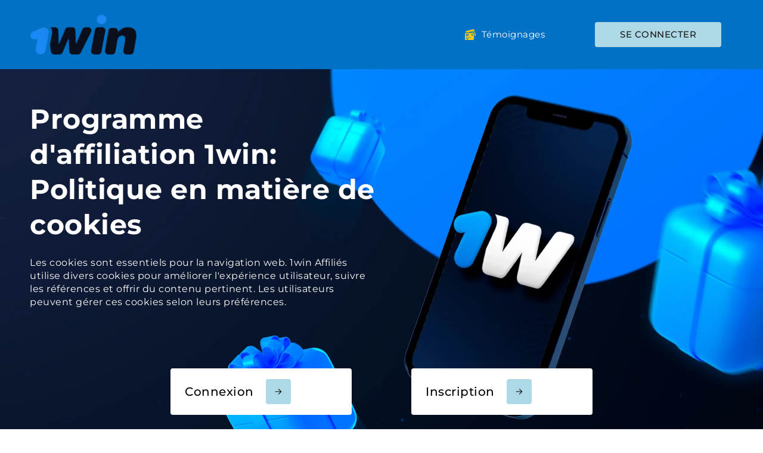

--- FILE ---
content_type: text/html; charset=UTF-8
request_url: https://1winaffiliation.com/politique-de-cookies/
body_size: 24521
content:
<!DOCTYPE html>
<html lang="fr">

<head>
    <meta charset="UTF-8">
    <meta name="viewport" content="width=device-width, initial-scale=1.0">
    <title>Comprendre et gérer les cookies chez 1win Affiliés</title>

    <link rel="shortcut icon" type="image/png" href="4331" />
    <link rel="icon" type="image/svg+xml" href="4332" />

    	
	<style>
/* 	styles for toc */
		.simpletoc-list{
			padding:.5rem !important;
			padding-bottom:0 !important;
		}
	</style>
	
	  <style>
		  .popup{
			  z-index:9999 !important;
		  }
		  .catfish.hidden{
			  display: none;
		  }
		  .catfish__close{
			  background: url(/wp-content/themes/aviator/images/g-close-icon.svg) no-repeat 50%;
			background-size: contain;
			border: none;
			border-radius: 50%;
			cursor: pointer;
			height: 36px;
			position: absolute;
			right: -80px;
			top: -18px;
			width: 36px; 
		  }
		  @media(min-width:1025px){
			  .catfish{
				  display:none !important;
			  }
		  }
		  .catfish > div{
			  position:relative;
		  }
		:root{
			--catifsh-phone-color: #01a769;
			--catfish-button-color: #FF0000;
		}
		  .catfish__button.ios .android-icon{
			  display:none;
		  }
		   .catfish__button.android .ios-icon{
			  display:none;
		  }
    .catfish {
      position: fixed;
		z-index: 999;
      bottom: 0;
      left: 0;
      right: 0;
      margin: 0 auto;
      width: 100%;
      background-color: var(--default-catifsh-color);
      padding: 0 20px 0 16px;
      box-sizing: border-box;
      transform: translateY(150%);
      transition: .3s ease-in-out;
    }
		  @media(min-width:410px) and (max-width:1024px){
			      .catfish {
				  position: fixed;
					z-index: 999;
				  bottom: 0;
				  left: 0;
				  right: 0;
				  margin: 0 auto;
				  width: 100%;
				  background-color: var(--default-catifsh-color);
				  padding: 0 24px 0 20px;
			  }
		  }
		  .catfish__wrap{
			display: flex;
      		justify-content: space-between;
			 max-height: 82px;
		  }
		  .catfish-frame-color{
			  fill: var(--catifsh-phone-color) !important;
		  }

    .catfish.active {
      transform: translateY(0);
    }

    .catfish__button {
      padding: 10px;
      background-color: var(--catfish-button-color);
      text-decoration: none;
      color: #ffffff;
      gap: 8px;
      font-size: 12px;
      font-weight: 700;
      display: flex;
      align-items: center;
      border-radius: 8px;
      max-height: fit-content;
      margin-top: auto;
      margin-bottom: auto;
      transition: .3s ease-in-out;
    }
		  @media(max-width:580px){
			  .catfish__button { 
			  		display: flex;
		width: 100%;
		justify-content: center;
		margin-left: 20px;
			  }
		  }
		  .catfish__button:hover{
			  opacity:.8;
		  }

    .catfish__button svg {
      max-width: 24px;
      max-height: 24px;
    }

    .catfish__frame {
      max-width: 128px;
      height: auto !important;
      display: block;
      transform: translateY(-26px);
    }

    @media(max-width:360px) {
      .catfish {
        padding: 0 12px 0 6px;
      }

      .catfish__button {
        padding: 8px;
      }
		.catfish__button {
			margin-left:12px;
		}
    }
		  @media(max-width:1024px){
			  .catfish .container{
				  padding: 0 !important;
				  max-width:none !important;
			  }
		   .catfish.desktop-only{
			  display:none;
		  	}
		  }
		  @media(min-width:1025px){
			  .catfish{
				  padding: 0;
			  }
			.catfish.mobile-only{
			  display:none;
		  	}
		  }
		  
		  @media(max-width:1140px){
			  .catfish__close{
				      right: -16px;
						max-width: 24px;
						max-height: 24px;
						top: -12px;
			  }
		  }
  </style>
	
	    <style>
        /* Comments start */
			.form-submit input {
        color: #000000;
    }

    .comment-reply-title {
        font-size: 28px !important;
        font-weight: 700 !important;
        margin-bottom: 1rem !important;
    }

    .comment-form {
        position: relative;
    }

    .moderation-message {
        padding: 1rem;
        border: 1px solid #16A434;
        border-radius: .5rem;
        color: #16A434;
        margin-top: 1rem;
    }

    .comment-form.loader::before {
        content: '';
        position: absolute;
        top: 0;
        left: 0;
        width: 100%;
        height: 100%;
        background-color: rgba(255, 255, 255, 0.5);
        /* Білий напівпрозорий фон */
        z-index: 1;
        /* Піднімаємо над контентом форми */
    }

    .comment-form.loader::after {
        content: '';
        position: absolute;
        top: 50%;
        left: 50%;
        width: 40px;
        /* Розмір прелоадера */
        height: 40px;
        border: 4px solid rgba(0, 0, 0, 0.1);
        /* Легкий обідок */
        border-left-color: #000;
        /* Чорний сектор, що буде обертатися */
        border-radius: 50%;
        animation: spin 1s linear infinite;
        /* Анімація обертання */
        z-index: 2;
        /* Поверх оверлею */
        transform: translate(-50%, -50%);
        /* Центруємо прелоадер */
    }

    /* Анімація обертання */
    @keyframes spin {
        0% {
        transform: rotate(0deg);
        }

        100% {
        transform: rotate(360deg);
        }
    }

			.nocomments{
				display:none;
			}
			.comment-reply-title{
				margin-bottom:.25rem;
			}
			#cancel-comment-reply-link{
				display:none !important;
			}
        .comments{
            margin-top:2rem;
        }
        .comments label{
            font-weight:500;
        }
        .comment-form-comment{
            margin-top:1rem;
        }
        .comments textarea{
            margin-top:0.5rem;
            border: 1px solid var(--default-color);
            resize: none;
            outline:none !important;
            border-radius:8px;
            padding: 8px 16px;
            height: 128px;
        }

        .comment-form-comment{
            display: flex;
            flex-direction:column;
        }

        .form-submit input{
            cursor: pointer;
            border: 1px solid transparent !important;
            padding: 8px 16px;
            margin-top:1rem;
            min-width:240px;
            border-radius:8px;
            outline:none !important;
            font-weight:500 !important;
            background-color: var(--default-color) !important;
            transition:.3s ease-in-out;
        }
        .form-submit input:hover{
            cursor: pointer;
            border: none !important;
            border: 1px solid var(--default-color) !important;
            background-color: transparent !important;
        }
        .form-submit input:active{
            scale:0.95;
        }
        .comment-form{
            display: flex;
            flex-wrap:wrap;
            justify-content: space-between;
        }
        .comment-notes{
            margin-bottom:.5rem;
            margin-top:.25rem;
        }
        .comment-notes, .comment-form-comment, .comment-form-cookies-consent, .form-submit{
            width: 100%;
        }

        .comment-form-author, .comment-form-email{
            width: 48%;
            display: flex;
            flex-direction:column;
        }
        .comment-form-author input, .comment-form-email input{
            margin-top:.5rem;
            border: 1px solid var(--default-color);
            outline:none !important;
            border-radius:8px;
            padding: 8px 16px;
        }
        .comment-form-cookies-consent{
            margin-top:.75rem;
        }

        .custom-checkbox input[type="checkbox"] {
            display: none;
        }

        .custom-checkbox label {
            position: relative;
            display: inline-block;
            cursor: pointer;
            padding-left: 30px;
            line-height: 20px;
            user-select: none;
        }

        .custom-checkbox label:before {
            content: '';
            position: absolute;
            left: 0;
            top: 0px;
            width: 20px;
            height: 20px;
            border: 2px solid var(--default-color);
            border-radius: 4px;
            background-color: #FFFFFF; 
        }

        .custom-checkbox input[type="checkbox"]:checked + label:before {
            background-color: var(--default-color);
        }

        .custom-checkbox input[type="checkbox"]:checked + label:after {
            content: '';
            position: absolute;
            left: 7px;
            top: 1px;
            transform: rotate(45deg);
            width: 7px;
            height: 14px;
            border: solid #ffffff;
            border-width: 0 2px 2px 0;
        }
        /* Comments end */

        .comment-author{
            display: flex;
            align-items:center;
            gap:8px;
            width: 100%;
        }

        img.avatar{
            border-radius:50%;
        }

        .commentmetadata a{
            color: #000000;
            display: block;
            margin-top:.5rem;
            outline:none !important;
            transition:.15s ease-in-out;
        }
        .commentmetadata a:hover{
            opacity: .75;
        }

        .comment-reply-link {
            color: var(--default-color);
            font-weight:500;
            display: block;
            line-height:1.25;
            max-width:fit-content;
            border-bottom: 1px solid var(--default-color);
            transition:.15s ease-in-out;
        }
        .comment-reply-link:hover {
            border-bottom: 1px solid transparent;
        }
        .comment-body{
            width: 100%;
            display:flex;
            flex-wrap:wrap;
            justify-content: space-between;
        }
        .comment-author{
            width:48%;
        }
        .comment-meta{
            font-weight:500;
            text-transform:uppercase;
            width:48%;
            display: flex;
            justify-content:right;
            align-items:center;
        }
        .comment-meta a{
            margin-top:0;
        }
        .comment-body p:not(.reply){
            margin: 16px;
        }
        .comment-body p{
           width: 100%;
        }
        .comment-reply-title{
            display: flex;
            width: 100%;
        }
        .comment{
            padding:16px;
            border-radius:8px;
            margin:1.5rem 0;
            position: relative;
            overflow:hidden;
        }
        .comment.thread-alt{
            margin-left:2rem;
        }
        .comment-author cite{
            font-style: normal;
            font-weight: 500;
        }
        .comment-author span{
            display: none;
        }
        .comment-reply-title{
            font-weight:500;
        }
        @media(max-width:1024px){
            .custom-checkbox label:before {
                top: 2px;
            }
        }
        @media(max-width:767px){
            .comment-author {
                font-size: 14px;
            }
            .comment-meta{
                font-size: 14px;
            }
            .comment-body p{
                font-size: 14px;
            }
            .comment{
                padding:0;
            }
            .comment.thread-alt{
                margin-left:1rem;
            }
        }
        @media(max-width:580px){
            .comment-author img{
                width: 24px;
                height: 24px;
            }
            .comment-author {
                font-size: 11px;
            }
            .comment-meta{
                font-size: 11px;
            }
            .comment-body p:not(.reply){
                margin-right:0;
            }
            .comment-form-author input, .comment-form-email input{
                padding: 4px 8px;
                border-radius:4px;
            }
            .comments textarea{
                padding: 4px 8px;
                border-radius:4px;
            }
            .form-submit input{
                min-width:100%;
            }
            .comment-respond{
                margin-top:2rem;
            }
        }
        @media(max-width:440px){
            .comment-body p:not(.reply) {
                margin: 12px 8px;
            }
            .comment-reply-link{
                font-size: 12px;
            }
        }
        @media(max-width:420px){
            .comment-author {
                font-size: 10px;
            }
            .comment-meta{
                font-size: 10px;
            }
        }
        @media(max-width:379px){
            .comment-author, .comment-meta {
                font-size: 9px;
            }
            .comment-author img {
                width: 20px;
                height: 20px;
            }
        }
    </style>
	
		<style>
	/* Styles for quote block start	 */
		.quote{
			margin-bottom:1.5rem;
			background-color: #4994E3;
			color: #FFFFFF;
			padding:40px;
			padding-left:80px;
			position: relative;
			    border-radius: 8px;
		}
		.quote::before{
			position: absolute;
			left:20px;
			top:20px;
			width:40px;
			height:40px;
content: url("data:image/svg+xml,%3Csvg fill='%23FFFFFF' width='40px' height='40px' viewBox='0 0 512 512' xmlns='http://www.w3.org/2000/svg'%3E%3Cpath d='M464 256h-80v-64c0-35.3 28.7-64 64-64h8c13.3 0 24-10.7 24-24V56c0-13.3-10.7-24-24-24h-8c-88.4 0-160 71.6-160 160v240c0 26.5 21.5 48 48 48h128c26.5 0 48-21.5 48-48V304c0-26.5-21.5-48-48-48zm-288 0H96v-64c0-35.3 28.7-64 64-64h8c13.3 0 24-10.7 24-24V56c0-13.3-10.7-24-24-24h-8C71.6 32 0 103.6 0 192v240c0 26.5 21.5 48 48 48h128c26.5 0 48-21.5 48-48V304c0-26.5-21.5-48-48-48z'/%3E%3C/svg%3E");
		}
		
		@media(max-width:580px){
			.quote{
				padding:24px;
				padding-left:56px;
			}
			.quote::before{
				top:16px;
				left:16px;
				width:24px;
				height:24px;
	content: url("data:image/svg+xml,%3Csvg fill='%23FFFFFF' width='24px' height='24px' viewBox='0 0 512 512' xmlns='http://www.w3.org/2000/svg'%3E%3Cpath d='M464 256h-80v-64c0-35.3 28.7-64 64-64h8c13.3 0 24-10.7 24-24V56c0-13.3-10.7-24-24-24h-8c-88.4 0-160 71.6-160 160v240c0 26.5 21.5 48 48 48h128c26.5 0 48-21.5 48-48V304c0-26.5-21.5-48-48-48zm-288 0H96v-64c0-35.3 28.7-64 64-64h8c13.3 0 24-10.7 24-24V56c0-13.3-10.7-24-24-24h-8C71.6 32 0 103.6 0 192v240c0 26.5 21.5 48 48 48h128c26.5 0 48-21.5 48-48V304c0-26.5-21.5-48-48-48z'/%3E%3C/svg%3E");
			}
		}
		
	/* Styles for quote block end */
	</style>
	<style>
    /* Style for modal start */
		.popup {
            display: none;
            position: fixed;
            top: 0;
            left: 0;
            width: 100vw;
            height: 100vh;
            opacity: 0;
            transition: opacity 0.5s ease-in-out;
        }

        .popup .popup_bg {
            position: absolute;
            display: none;
            top: 0;
            left: 0;
            width: 100%;
            height: 100%;
            background: rgba(255, 255, 255, 0.8);
            backdrop-filter: blur(10px);
            opacity: 0;
            transition: opacity 0.5s ease-in-out;
        }

        .popup .popup_cont {
            position: absolute;
            display: block;
            left: calc(50% - 200px);
            top: calc(50% - 200px);
        }

        .popup .popup_cont img.popup_logo {
            position: absolute;
            top: -150px;
            opacity: 0;
            transition: opacity 0.5s ease-in-out, top 0.5s ease-in-out;
        }

        .popup .popup_cont .popup_cont_2 {
            position: relative;
            width: 400px;
            background: #fff;
            box-shadow: 7px 0px 40px 0px rgba(0, 0, 0, 0.08);
            border-radius: 30px;
            border-radius: 30px;
            overflow: hidden;
        }

        .popup .popup_cont .popup_cont_2 .popup_head {
            text-align: center;
            padding: 20px 0;
            color: #fff;
            background: var(--popup-color);
            text-transform: uppercase;
            font-weight: bold;
            font-size: 21px;
        }

        .popup .popup_cont .popup_cont_2 .popup_body {
            padding: 40px 0;
            text-align: center;


        }

        .popup .popup_cont .popup_cont_2 .popup_body p {
            font-size: 19px;
            display: block;
            margin-bottom: 30px;
        }

        .popup .popup_cont .popup_cont_2 .popup_body a.sb {
            display: inline-block;
            padding: 5px 60px;
            background: var(--popup-color);
            border: 4px solid var(--popup-color);
            font-size: 20px;
            font-weight: bold;
            color: #fff;
            transition: all;
            border-radius: 30px;
        }

        .popup .popup_cont .popup_cont_2 .popup_body a.sb:hover {
            background: #fff;
            color: var(--popup-color);
        }

        @media(max-width:490px) {
            .popup .popup_cont .popup_cont_2 {
                width: 300px;
            }

            .popup .popup_cont {
                position: absolute;
                display: block;
                left: calc(50% - 150px);
                top: calc(50% - 150px);
            }

            .popup .popup_cont img.popup_logo {
                top: -112px
            }
        }
    .custom-modal.show {
        display: flex;
    }
    .custom-modal {
        align-items: center;
        background: rgba(0,0,0,.8);
        display: none;
        height: 100vh;
        justify-content: center;
        left: 0;
        position: fixed;
        top: 0;
        width: 100vw;
        z-index: 1000;
    }
    .custom-modal--inner {
        background: #013e28;
                background: linear-gradient(180deg,,);
        border-radius: 15px;
        display: flex;
        padding: 52px 60px;
        position: relative;
        width: 701px;
    }
    .custom-modal--left {
        min-width: 324px;
        width: 324px;
    }
    .custom-modal--close {
        position: absolute;
        right: 24px;
        top: 24px;
    }
    .custom-modal--top {
        color: #fff;
        font-size: 17px;
        font-style: italic;
        font-weight: 700;
        margin-bottom: 20px;
    }
    .custom-modal--logos {
        align-items: center;
        display: flex;
        justify-content: space-between;
        margin-bottom: 20px;
    }
    .custom-modal--bottom-text {
        color: #ffffff;
        font-size: 20px;
        font-style: italic;
        font-weight: 700;
        margin-bottom: 34px;
        width: 260px;
    }
    .custom-modal--bottom-text span{
        color: ;
    }
    .custom-modal--link {
        text-decoration: none;
        background: ;
        border-radius: 8.4px;
        color: #FFFFFF;
        display: inline-block;
        font-size: 16px;
        font-style: italic;
        font-weight: 900;
        line-height: 1;
        min-width: 240px;
        padding: 16.5px 20px;
        text-align: center;
        text-transform: uppercase;
    }
    .custom-modal img{
        max-width:100%;
        height: auto;
    }
    .custom-modal--logos>div {
        max-width: 115px;
    }
    .custom-modal--logos svg {
        margin: 0 15px;
    }
    .custom-modal button {
        cursor: pointer;
    }
    .custom-modal button {
        -webkit-appearance: button;
        background-color: transparent;
        background-image: none;
    }
    .custom-modal button {
        text-transform: none;
    }
    .custom-modal button {
        font-family: inherit;
        font-feature-settings: inherit;
        font-variation-settings: inherit;
        font-size: 100%;
        font-weight: inherit;
        line-height: inherit;
        color: inherit;
        margin: 0;
        padding: 0;
    }
    .custom-modal--top span {
        color: ;
        font-weight: 900;
    }
    @media (max-width: 600px){
        .custom-modal--inner {
            align-items: center;
            flex-direction: column-reverse;
            margin-left: 24px;
            margin-right: 24px;
            padding: 42px 36px;
            width: 100%;
        }
        .custom-modal--left {
            min-width: auto;
            text-align: center;
            width: auto;
        }
        .custom-modal--bottom-text {
            margin-left: auto;
            margin-right: auto;
        }
        .custom-modal--right {
            margin-bottom: 30px;
            width: 143px;
        }
    }
    /* Style for modal end */
</style>


	
	    <style>
        /* Styles for contact form 7 start */
        .screen-reader-response{
            display: none;
        }
        .wpcf7-form label{
            font-size: 16px;
            font-weight: 600;
        }
        .wpcf7-form-control-wrap{
            margin-top:0.75rem;
            display: block;
        }
        .wpcf7-form input, .wpcf7-form textarea{
            width: 100%;
            background-color: #ffffff;
            border-radius: 3px;
            color: rgba(0,0,0,0.7);
            border: 1px solid rgba(0,0,0,0.25);
            padding: 10px 14px;
            font-weight:400;
            font-size: 16px;
            line-height: 100%;
            -webkit-box-shadow: none;
                    box-shadow: none;
            -webkit-transition: border 0.15s, -webkit-box-shadow 0.15s;
            transition: border 0.15s, -webkit-box-shadow 0.15s;
            -o-transition: border 0.15s, box-shadow 0.15s;
            transition: border 0.15s, box-shadow 0.15s;
            transition: border 0.15s, box-shadow 0.15s, -webkit-box-shadow 0.15s;
            outline: none;
        }
        .wpcf7-form textarea{
            height:120px;
        }
        .wpcf7-form input:focus, .wpcf7-form textarea:focus{
            border: 1px solid #066aab;
            -webkit-box-shadow: 0 0 0 1px #066aab,0px 1px 2px rgba(0,0,0,0.15);
                    box-shadow: 0 0 0 1px #066aab,0px 1px 2px rgba(0,0,0,0.15);
        }
        input.wpcf7-submit{
            cursor: pointer;
            background-color: #066aab;
            color: #ffffff;
            -webkit-transition: 0.15s ease-in-out;
            -o-transition: 0.15s ease-in-out;
            transition: 0.15s ease-in-out;
            max-width:300px;
            padding:14px;
            font-weight:500;
            font-size:16px;
        }
        .wpcf7-submit:hover{
            background-color: #055589;
        }
        .wpcf7-not-valid-tip{
            display: block;
            margin-top:.5rem;
            color:red;
        }
        /* Styles for contact form 7 end */
    </style>

    <style>
    /* montserrat-regular - latin-ext_latin */
    @font-face {
        font-family: 'Montserrat';
        font-style: normal;
        font-weight: 400;
        src: url('https://1winaffiliation.com/wp-content/themes/aviator/fonts/montserrat-v25-latin-ext_latin-regular.eot');
        /* IE9 Compat Modes */
        src: local(''),
            url('https://1winaffiliation.com/wp-content/themes/aviator/fonts/montserrat-v25-latin-ext_latin-regular.eot?#iefix') format('embedded-opentype'),
            /* IE6-IE8 */
            url('https://1winaffiliation.com/wp-content/themes/aviator/fonts/montserrat-v25-latin-ext_latin-regular.woff2') format('woff2'),
            /* Super Modern Browsers */
            url('https://1winaffiliation.com/wp-content/themes/aviator/fonts/montserrat-v25-latin-ext_latin-regular.woff') format('woff'),
            /* Modern Browsers */
            url('https://1winaffiliation.com/wp-content/themes/aviator/fonts/montserrat-v25-latin-ext_latin-regular.ttf') format('truetype'),
            /* Safari, Android, iOS */
            url('https://1winaffiliation.com/wp-content/themes/aviator/fonts/montserrat-v25-latin-ext_latin-regular.svg#Montserrat') format('svg');
        /* Legacy iOS */
    }

    /* montserrat-600 - latin-ext_latin */
    @font-face {
        font-family: 'Montserrat';
        font-style: normal;
        font-weight: 600;
        src: url('https://1winaffiliation.com/wp-content/themes/aviator/fonts/montserrat-v25-latin-ext_latin-600.eot');
        /* IE9 Compat Modes */
        src: local(''),
            url('https://1winaffiliation.com/wp-content/themes/aviator/fonts/montserrat-v25-latin-ext_latin-600.eot?#iefix') format('embedded-opentype'),
            /* IE6-IE8 */
            url('https://1winaffiliation.com/wp-content/themes/aviator/fonts/montserrat-v25-latin-ext_latin-600.woff2') format('woff2'),
            /* Super Modern Browsers */
            url('https://1winaffiliation.com/wp-content/themes/aviator/fonts/montserrat-v25-latin-ext_latin-600.woff') format('woff'),
            /* Modern Browsers */
            url('https://1winaffiliation.com/wp-content/themes/aviator/fonts/montserrat-v25-latin-ext_latin-600.ttf') format('truetype'),
            /* Safari, Android, iOS */
            url('https://1winaffiliation.com/wp-content/themes/aviator/fonts/montserrat-v25-latin-ext_latin-600.svg#Montserrat') format('svg');
        /* Legacy iOS */
    }

    /* montserrat-500 - latin-ext_latin */
    @font-face {
        font-family: 'Montserrat';
        font-style: normal;
        font-weight: 500;
        src: url('https://1winaffiliation.com/wp-content/themes/aviator/fonts/montserrat-v25-latin-ext_latin-500.eot');
        /* IE9 Compat Modes */
        src: local(''),
            url('https://1winaffiliation.com/wp-content/themes/aviator/fonts/montserrat-v25-latin-ext_latin-500.eot?#iefix') format('embedded-opentype'),
            /* IE6-IE8 */
            url('https://1winaffiliation.com/wp-content/themes/aviator/fonts/montserrat-v25-latin-ext_latin-500.woff2') format('woff2'),
            /* Super Modern Browsers */
            url('https://1winaffiliation.com/wp-content/themes/aviator/fonts/montserrat-v25-latin-ext_latin-500.woff') format('woff'),
            /* Modern Browsers */
            url('https://1winaffiliation.com/wp-content/themes/aviator/fonts/montserrat-v25-latin-ext_latin-500.ttf') format('truetype'),
            /* Safari, Android, iOS */
            url('https://1winaffiliation.com/wp-content/themes/aviator/fonts/montserrat-v25-latin-ext_latin-500.svg#Montserrat') format('svg');
        /* Legacy iOS */
    }

    /* montserrat-700 - latin-ext_latin */
    @font-face {
        font-family: 'Montserrat';
        font-style: normal;
        font-weight: 700;
        src: url('https://1winaffiliation.com/wp-content/themes/aviator/fonts/montserrat-v25-latin-ext_latin-700.eot');
        /* IE9 Compat Modes */
        src: local(''),
            url('https://1winaffiliation.com/wp-content/themes/aviator/fonts/montserrat-v25-latin-ext_latin-700.eot?#iefix') format('embedded-opentype'),
            /* IE6-IE8 */
            url('https://1winaffiliation.com/wp-content/themes/aviator/fonts/montserrat-v25-latin-ext_latin-700.woff2') format('woff2'),
            /* Super Modern Browsers */
            url('https://1winaffiliation.com/wp-content/themes/aviator/fonts/montserrat-v25-latin-ext_latin-700.woff') format('woff'),
            /* Modern Browsers */
            url('https://1winaffiliation.com/wp-content/themes/aviator/fonts/montserrat-v25-latin-ext_latin-700.ttf') format('truetype'),
            /* Safari, Android, iOS */
            url('https://1winaffiliation.com/wp-content/themes/aviator/fonts/montserrat-v25-latin-ext_latin-700.svg#Montserrat') format('svg');
        /* Legacy iOS */
    }
    .aviator-play-game {
        margin: 1rem 0;
        width: 100%;
        height: 640px;
        border: none;
        display: block;
    }
    </style>

    <meta name='robots' content='index, follow, max-image-preview:large, max-snippet:-1, max-video-preview:-1' />

	<!-- This site is optimized with the Yoast SEO plugin v26.2 - https://yoast.com/wordpress/plugins/seo/ -->
	<meta name="description" content="Découvrez comment les cookies influencent votre navigation sur 1win Affiliés. De la personnalisation à la performance, ces fragments d&#039;information jouent un rôle clé. Apprenez comment les gérer pour une expérience optimale tout en préservant vos préférences personnelles." />
	<link rel="canonical" href="https://1winaffiliation.com/politique-de-cookies/" />
	<meta property="og:locale" content="fr_FR" />
	<meta property="og:type" content="article" />
	<meta property="og:title" content="Comprendre et gérer les cookies chez 1win Affiliés" />
	<meta property="og:description" content="Découvrez comment les cookies influencent votre navigation sur 1win Affiliés. De la personnalisation à la performance, ces fragments d&#039;information jouent un rôle clé. Apprenez comment les gérer pour une expérience optimale tout en préservant vos préférences personnelles." />
	<meta property="og:url" content="https://1winaffiliation.com/politique-de-cookies/" />
	<meta property="og:site_name" content="1winaffiliation.com FR" />
	<meta property="article:modified_time" content="2024-06-06T12:03:59+00:00" />
	<meta name="twitter:card" content="summary_large_image" />
	<meta name="twitter:label1" content="Durée de lecture estimée" />
	<meta name="twitter:data1" content="4 minutes" />
	<script type="application/ld+json" class="yoast-schema-graph">{"@context":"https://schema.org","@graph":[{"@type":"WebPage","@id":"https://1winaffiliation.com/politique-de-cookies/","url":"https://1winaffiliation.com/politique-de-cookies/","name":"Comprendre et gérer les cookies chez 1win Affiliés","isPartOf":{"@id":"https://1winaffiliation.com/#website"},"datePublished":"2023-10-05T11:39:57+00:00","dateModified":"2024-06-06T12:03:59+00:00","description":"Découvrez comment les cookies influencent votre navigation sur 1win Affiliés. De la personnalisation à la performance, ces fragments d'information jouent un rôle clé. Apprenez comment les gérer pour une expérience optimale tout en préservant vos préférences personnelles.","breadcrumb":{"@id":"https://1winaffiliation.com/politique-de-cookies/#breadcrumb"},"inLanguage":"fr-FR","potentialAction":[{"@type":"ReadAction","target":["https://1winaffiliation.com/politique-de-cookies/"]}]},{"@type":"BreadcrumbList","@id":"https://1winaffiliation.com/politique-de-cookies/#breadcrumb","itemListElement":[{"@type":"ListItem","position":1,"name":"Pin Up","item":"https://1winaffiliation.com/"},{"@type":"ListItem","position":2,"name":"Politique de cookies"}]},{"@type":"WebSite","@id":"https://1winaffiliation.com/#website","url":"https://1winaffiliation.com/","name":"1winaffiliation.com FR","description":"1winaffiliation.com FR","potentialAction":[{"@type":"SearchAction","target":{"@type":"EntryPoint","urlTemplate":"https://1winaffiliation.com/?s={search_term_string}"},"query-input":{"@type":"PropertyValueSpecification","valueRequired":true,"valueName":"search_term_string"}}],"inLanguage":"fr-FR"}]}</script>
	<!-- / Yoast SEO plugin. -->


<style id='wp-img-auto-sizes-contain-inline-css' type='text/css'>
img:is([sizes=auto i],[sizes^="auto," i]){contain-intrinsic-size:3000px 1500px}
/*# sourceURL=wp-img-auto-sizes-contain-inline-css */
</style>
<style id='classic-theme-styles-inline-css' type='text/css'>
/*! This file is auto-generated */
.wp-block-button__link{color:#fff;background-color:#32373c;border-radius:9999px;box-shadow:none;text-decoration:none;padding:calc(.667em + 2px) calc(1.333em + 2px);font-size:1.125em}.wp-block-file__button{background:#32373c;color:#fff;text-decoration:none}
/*# sourceURL=/wp-includes/css/classic-themes.min.css */
</style>
<link rel='stylesheet' id='menu-image-css' href='https://1winaffiliation.com/wp-content/plugins/menu-image/includes/css/menu-image.css' type='text/css' media='all' />
<link rel='stylesheet' id='dashicons-css' href='https://1winaffiliation.com/wp-includes/css/dashicons.min.css' type='text/css' media='all' />
<link rel='stylesheet' id='styles-css' href='https://1winaffiliation.com/wp-content/themes/aviator/dist/styles/styles.min.css' type='text/css' media='all' />
<style id='wp-block-button-inline-css' type='text/css'>
.wp-block-button__link{align-content:center;box-sizing:border-box;cursor:pointer;display:inline-block;height:100%;text-align:center;word-break:break-word}.wp-block-button__link.aligncenter{text-align:center}.wp-block-button__link.alignright{text-align:right}:where(.wp-block-button__link){border-radius:9999px;box-shadow:none;padding:calc(.667em + 2px) calc(1.333em + 2px);text-decoration:none}.wp-block-button[style*=text-decoration] .wp-block-button__link{text-decoration:inherit}.wp-block-buttons>.wp-block-button.has-custom-width{max-width:none}.wp-block-buttons>.wp-block-button.has-custom-width .wp-block-button__link{width:100%}.wp-block-buttons>.wp-block-button.has-custom-font-size .wp-block-button__link{font-size:inherit}.wp-block-buttons>.wp-block-button.wp-block-button__width-25{width:calc(25% - var(--wp--style--block-gap, .5em)*.75)}.wp-block-buttons>.wp-block-button.wp-block-button__width-50{width:calc(50% - var(--wp--style--block-gap, .5em)*.5)}.wp-block-buttons>.wp-block-button.wp-block-button__width-75{width:calc(75% - var(--wp--style--block-gap, .5em)*.25)}.wp-block-buttons>.wp-block-button.wp-block-button__width-100{flex-basis:100%;width:100%}.wp-block-buttons.is-vertical>.wp-block-button.wp-block-button__width-25{width:25%}.wp-block-buttons.is-vertical>.wp-block-button.wp-block-button__width-50{width:50%}.wp-block-buttons.is-vertical>.wp-block-button.wp-block-button__width-75{width:75%}.wp-block-button.is-style-squared,.wp-block-button__link.wp-block-button.is-style-squared{border-radius:0}.wp-block-button.no-border-radius,.wp-block-button__link.no-border-radius{border-radius:0!important}:root :where(.wp-block-button .wp-block-button__link.is-style-outline),:root :where(.wp-block-button.is-style-outline>.wp-block-button__link){border:2px solid;padding:.667em 1.333em}:root :where(.wp-block-button .wp-block-button__link.is-style-outline:not(.has-text-color)),:root :where(.wp-block-button.is-style-outline>.wp-block-button__link:not(.has-text-color)){color:currentColor}:root :where(.wp-block-button .wp-block-button__link.is-style-outline:not(.has-background)),:root :where(.wp-block-button.is-style-outline>.wp-block-button__link:not(.has-background)){background-color:initial;background-image:none}
/*# sourceURL=https://1winaffiliation.com/wp-includes/blocks/button/style.min.css */
</style>
<style id='wp-block-search-inline-css' type='text/css'>
.wp-block-search__button{margin-left:10px;word-break:normal}.wp-block-search__button.has-icon{line-height:0}.wp-block-search__button svg{height:1.25em;min-height:24px;min-width:24px;width:1.25em;fill:currentColor;vertical-align:text-bottom}:where(.wp-block-search__button){border:1px solid #ccc;padding:6px 10px}.wp-block-search__inside-wrapper{display:flex;flex:auto;flex-wrap:nowrap;max-width:100%}.wp-block-search__label{width:100%}.wp-block-search.wp-block-search__button-only .wp-block-search__button{box-sizing:border-box;display:flex;flex-shrink:0;justify-content:center;margin-left:0;max-width:100%}.wp-block-search.wp-block-search__button-only .wp-block-search__inside-wrapper{min-width:0!important;transition-property:width}.wp-block-search.wp-block-search__button-only .wp-block-search__input{flex-basis:100%;transition-duration:.3s}.wp-block-search.wp-block-search__button-only.wp-block-search__searchfield-hidden,.wp-block-search.wp-block-search__button-only.wp-block-search__searchfield-hidden .wp-block-search__inside-wrapper{overflow:hidden}.wp-block-search.wp-block-search__button-only.wp-block-search__searchfield-hidden .wp-block-search__input{border-left-width:0!important;border-right-width:0!important;flex-basis:0;flex-grow:0;margin:0;min-width:0!important;padding-left:0!important;padding-right:0!important;width:0!important}:where(.wp-block-search__input){appearance:none;border:1px solid #949494;flex-grow:1;font-family:inherit;font-size:inherit;font-style:inherit;font-weight:inherit;letter-spacing:inherit;line-height:inherit;margin-left:0;margin-right:0;min-width:3rem;padding:8px;text-decoration:unset!important;text-transform:inherit}:where(.wp-block-search__button-inside .wp-block-search__inside-wrapper){background-color:#fff;border:1px solid #949494;box-sizing:border-box;padding:4px}:where(.wp-block-search__button-inside .wp-block-search__inside-wrapper) .wp-block-search__input{border:none;border-radius:0;padding:0 4px}:where(.wp-block-search__button-inside .wp-block-search__inside-wrapper) .wp-block-search__input:focus{outline:none}:where(.wp-block-search__button-inside .wp-block-search__inside-wrapper) :where(.wp-block-search__button){padding:4px 8px}.wp-block-search.aligncenter .wp-block-search__inside-wrapper{margin:auto}.wp-block[data-align=right] .wp-block-search.wp-block-search__button-only .wp-block-search__inside-wrapper{float:right}
/*# sourceURL=https://1winaffiliation.com/wp-includes/blocks/search/style.min.css */
</style>
<link rel='stylesheet' id='site-reviews-css' href='https://1winaffiliation.com/wp-content/plugins/site-reviews/assets/styles/default.css' type='text/css' media='all' />
<style id='site-reviews-inline-css' type='text/css'>
:root{--glsr-star-empty:url(https://1winaffiliation.com/wp-content/plugins/site-reviews/assets/images/stars/default/star-empty.svg);--glsr-star-error:url(https://1winaffiliation.com/wp-content/plugins/site-reviews/assets/images/stars/default/star-error.svg);--glsr-star-full:url(https://1winaffiliation.com/wp-content/plugins/site-reviews/assets/images/stars/default/star-full.svg);--glsr-star-half:url(https://1winaffiliation.com/wp-content/plugins/site-reviews/assets/images/stars/default/star-half.svg)}

/*# sourceURL=site-reviews-inline-css */
</style>
<style>
.h-captcha{position:relative;display:block;margin-bottom:2rem;padding:0;clear:both}.h-captcha[data-size="normal"]{width:303px;height:78px}.h-captcha[data-size="compact"]{width:164px;height:144px}.h-captcha[data-size="invisible"]{display:none}.h-captcha iframe{z-index:1}.h-captcha::before{content:"";display:block;position:absolute;top:0;left:0;background:url(https://1winaffiliation.com/wp-content/plugins/hcaptcha-for-forms-and-more/assets/images/hcaptcha-div-logo.svg) no-repeat;border:1px solid #fff0;border-radius:4px;box-sizing:border-box}.h-captcha::after{content:"If you see this message, hCaptcha failed to load due to site errors.";font:13px/1.35 system-ui,-apple-system,Segoe UI,Roboto,Arial,sans-serif;display:block;position:absolute;top:0;left:0;box-sizing:border-box;color:red;opacity:0}.h-captcha:not(:has(iframe))::after{animation:hcap-msg-fade-in .3s ease forwards;animation-delay:2s}.h-captcha:has(iframe)::after{animation:none;opacity:0}@keyframes hcap-msg-fade-in{to{opacity:1}}.h-captcha[data-size="normal"]::before{width:300px;height:74px;background-position:94% 28%}.h-captcha[data-size="normal"]::after{padding:19px 75px 16px 10px}.h-captcha[data-size="compact"]::before{width:156px;height:136px;background-position:50% 79%}.h-captcha[data-size="compact"]::after{padding:10px 10px 16px 10px}.h-captcha[data-theme="light"]::before,body.is-light-theme .h-captcha[data-theme="auto"]::before,.h-captcha[data-theme="auto"]::before{background-color:#fafafa;border:1px solid #e0e0e0}.h-captcha[data-theme="dark"]::before,body.is-dark-theme .h-captcha[data-theme="auto"]::before,html.wp-dark-mode-active .h-captcha[data-theme="auto"]::before,html.drdt-dark-mode .h-captcha[data-theme="auto"]::before{background-image:url(https://1winaffiliation.com/wp-content/plugins/hcaptcha-for-forms-and-more/assets/images/hcaptcha-div-logo-white.svg);background-repeat:no-repeat;background-color:#333;border:1px solid #f5f5f5}@media (prefers-color-scheme:dark){.h-captcha[data-theme="auto"]::before{background-image:url(https://1winaffiliation.com/wp-content/plugins/hcaptcha-for-forms-and-more/assets/images/hcaptcha-div-logo-white.svg);background-repeat:no-repeat;background-color:#333;border:1px solid #f5f5f5}}.h-captcha[data-theme="custom"]::before{background-color:initial}.h-captcha[data-size="invisible"]::before,.h-captcha[data-size="invisible"]::after{display:none}.h-captcha iframe{position:relative}div[style*="z-index: 2147483647"] div[style*="border-width: 11px"][style*="position: absolute"][style*="pointer-events: none"]{border-style:none}
</style>
<style>
span[data-name="hcap-cf7"] .h-captcha{margin-bottom:0}span[data-name="hcap-cf7"]~input[type="submit"],span[data-name="hcap-cf7"]~button[type="submit"]{margin-top:2rem}
</style>
<link rel="icon" href="https://1winaffiliation.com/wp-content/uploads/2023/10/cropped-1win-favicon-32x32.png" sizes="32x32" />
<link rel="icon" href="https://1winaffiliation.com/wp-content/uploads/2023/10/cropped-1win-favicon-192x192.png" sizes="192x192" />
<link rel="apple-touch-icon" href="https://1winaffiliation.com/wp-content/uploads/2023/10/cropped-1win-favicon-180x180.png" />
<meta name="msapplication-TileImage" content="https://1winaffiliation.com/wp-content/uploads/2023/10/cropped-1win-favicon-270x270.png" />
<style id='wp-block-heading-inline-css' type='text/css'>
h1:where(.wp-block-heading).has-background,h2:where(.wp-block-heading).has-background,h3:where(.wp-block-heading).has-background,h4:where(.wp-block-heading).has-background,h5:where(.wp-block-heading).has-background,h6:where(.wp-block-heading).has-background{padding:1.25em 2.375em}h1.has-text-align-left[style*=writing-mode]:where([style*=vertical-lr]),h1.has-text-align-right[style*=writing-mode]:where([style*=vertical-rl]),h2.has-text-align-left[style*=writing-mode]:where([style*=vertical-lr]),h2.has-text-align-right[style*=writing-mode]:where([style*=vertical-rl]),h3.has-text-align-left[style*=writing-mode]:where([style*=vertical-lr]),h3.has-text-align-right[style*=writing-mode]:where([style*=vertical-rl]),h4.has-text-align-left[style*=writing-mode]:where([style*=vertical-lr]),h4.has-text-align-right[style*=writing-mode]:where([style*=vertical-rl]),h5.has-text-align-left[style*=writing-mode]:where([style*=vertical-lr]),h5.has-text-align-right[style*=writing-mode]:where([style*=vertical-rl]),h6.has-text-align-left[style*=writing-mode]:where([style*=vertical-lr]),h6.has-text-align-right[style*=writing-mode]:where([style*=vertical-rl]){rotate:180deg}
/*# sourceURL=https://1winaffiliation.com/wp-includes/blocks/heading/style.min.css */
</style>
<style id='wp-block-list-inline-css' type='text/css'>
ol,ul{box-sizing:border-box}:root :where(.wp-block-list.has-background){padding:1.25em 2.375em}
/*# sourceURL=https://1winaffiliation.com/wp-includes/blocks/list/style.min.css */
</style>
<style id='wp-block-paragraph-inline-css' type='text/css'>
.is-small-text{font-size:.875em}.is-regular-text{font-size:1em}.is-large-text{font-size:2.25em}.is-larger-text{font-size:3em}.has-drop-cap:not(:focus):first-letter{float:left;font-size:8.4em;font-style:normal;font-weight:100;line-height:.68;margin:.05em .1em 0 0;text-transform:uppercase}body.rtl .has-drop-cap:not(:focus):first-letter{float:none;margin-left:.1em}p.has-drop-cap.has-background{overflow:hidden}:root :where(p.has-background){padding:1.25em 2.375em}:where(p.has-text-color:not(.has-link-color)) a{color:inherit}p.has-text-align-left[style*="writing-mode:vertical-lr"],p.has-text-align-right[style*="writing-mode:vertical-rl"]{rotate:180deg}
/*# sourceURL=https://1winaffiliation.com/wp-includes/blocks/paragraph/style.min.css */
</style>
<style id='global-styles-inline-css' type='text/css'>
:root{--wp--preset--aspect-ratio--square: 1;--wp--preset--aspect-ratio--4-3: 4/3;--wp--preset--aspect-ratio--3-4: 3/4;--wp--preset--aspect-ratio--3-2: 3/2;--wp--preset--aspect-ratio--2-3: 2/3;--wp--preset--aspect-ratio--16-9: 16/9;--wp--preset--aspect-ratio--9-16: 9/16;--wp--preset--color--black: #000000;--wp--preset--color--cyan-bluish-gray: #abb8c3;--wp--preset--color--white: #ffffff;--wp--preset--color--pale-pink: #f78da7;--wp--preset--color--vivid-red: #cf2e2e;--wp--preset--color--luminous-vivid-orange: #ff6900;--wp--preset--color--luminous-vivid-amber: #fcb900;--wp--preset--color--light-green-cyan: #7bdcb5;--wp--preset--color--vivid-green-cyan: #00d084;--wp--preset--color--pale-cyan-blue: #8ed1fc;--wp--preset--color--vivid-cyan-blue: #0693e3;--wp--preset--color--vivid-purple: #9b51e0;--wp--preset--gradient--vivid-cyan-blue-to-vivid-purple: linear-gradient(135deg,rgb(6,147,227) 0%,rgb(155,81,224) 100%);--wp--preset--gradient--light-green-cyan-to-vivid-green-cyan: linear-gradient(135deg,rgb(122,220,180) 0%,rgb(0,208,130) 100%);--wp--preset--gradient--luminous-vivid-amber-to-luminous-vivid-orange: linear-gradient(135deg,rgb(252,185,0) 0%,rgb(255,105,0) 100%);--wp--preset--gradient--luminous-vivid-orange-to-vivid-red: linear-gradient(135deg,rgb(255,105,0) 0%,rgb(207,46,46) 100%);--wp--preset--gradient--very-light-gray-to-cyan-bluish-gray: linear-gradient(135deg,rgb(238,238,238) 0%,rgb(169,184,195) 100%);--wp--preset--gradient--cool-to-warm-spectrum: linear-gradient(135deg,rgb(74,234,220) 0%,rgb(151,120,209) 20%,rgb(207,42,186) 40%,rgb(238,44,130) 60%,rgb(251,105,98) 80%,rgb(254,248,76) 100%);--wp--preset--gradient--blush-light-purple: linear-gradient(135deg,rgb(255,206,236) 0%,rgb(152,150,240) 100%);--wp--preset--gradient--blush-bordeaux: linear-gradient(135deg,rgb(254,205,165) 0%,rgb(254,45,45) 50%,rgb(107,0,62) 100%);--wp--preset--gradient--luminous-dusk: linear-gradient(135deg,rgb(255,203,112) 0%,rgb(199,81,192) 50%,rgb(65,88,208) 100%);--wp--preset--gradient--pale-ocean: linear-gradient(135deg,rgb(255,245,203) 0%,rgb(182,227,212) 50%,rgb(51,167,181) 100%);--wp--preset--gradient--electric-grass: linear-gradient(135deg,rgb(202,248,128) 0%,rgb(113,206,126) 100%);--wp--preset--gradient--midnight: linear-gradient(135deg,rgb(2,3,129) 0%,rgb(40,116,252) 100%);--wp--preset--font-size--small: 13px;--wp--preset--font-size--medium: 20px;--wp--preset--font-size--large: 36px;--wp--preset--font-size--x-large: 42px;--wp--preset--spacing--20: 0.44rem;--wp--preset--spacing--30: 0.67rem;--wp--preset--spacing--40: 1rem;--wp--preset--spacing--50: 1.5rem;--wp--preset--spacing--60: 2.25rem;--wp--preset--spacing--70: 3.38rem;--wp--preset--spacing--80: 5.06rem;--wp--preset--shadow--natural: 6px 6px 9px rgba(0, 0, 0, 0.2);--wp--preset--shadow--deep: 12px 12px 50px rgba(0, 0, 0, 0.4);--wp--preset--shadow--sharp: 6px 6px 0px rgba(0, 0, 0, 0.2);--wp--preset--shadow--outlined: 6px 6px 0px -3px rgb(255, 255, 255), 6px 6px rgb(0, 0, 0);--wp--preset--shadow--crisp: 6px 6px 0px rgb(0, 0, 0);}:where(.is-layout-flex){gap: 0.5em;}:where(.is-layout-grid){gap: 0.5em;}body .is-layout-flex{display: flex;}.is-layout-flex{flex-wrap: wrap;align-items: center;}.is-layout-flex > :is(*, div){margin: 0;}body .is-layout-grid{display: grid;}.is-layout-grid > :is(*, div){margin: 0;}:where(.wp-block-columns.is-layout-flex){gap: 2em;}:where(.wp-block-columns.is-layout-grid){gap: 2em;}:where(.wp-block-post-template.is-layout-flex){gap: 1.25em;}:where(.wp-block-post-template.is-layout-grid){gap: 1.25em;}.has-black-color{color: var(--wp--preset--color--black) !important;}.has-cyan-bluish-gray-color{color: var(--wp--preset--color--cyan-bluish-gray) !important;}.has-white-color{color: var(--wp--preset--color--white) !important;}.has-pale-pink-color{color: var(--wp--preset--color--pale-pink) !important;}.has-vivid-red-color{color: var(--wp--preset--color--vivid-red) !important;}.has-luminous-vivid-orange-color{color: var(--wp--preset--color--luminous-vivid-orange) !important;}.has-luminous-vivid-amber-color{color: var(--wp--preset--color--luminous-vivid-amber) !important;}.has-light-green-cyan-color{color: var(--wp--preset--color--light-green-cyan) !important;}.has-vivid-green-cyan-color{color: var(--wp--preset--color--vivid-green-cyan) !important;}.has-pale-cyan-blue-color{color: var(--wp--preset--color--pale-cyan-blue) !important;}.has-vivid-cyan-blue-color{color: var(--wp--preset--color--vivid-cyan-blue) !important;}.has-vivid-purple-color{color: var(--wp--preset--color--vivid-purple) !important;}.has-black-background-color{background-color: var(--wp--preset--color--black) !important;}.has-cyan-bluish-gray-background-color{background-color: var(--wp--preset--color--cyan-bluish-gray) !important;}.has-white-background-color{background-color: var(--wp--preset--color--white) !important;}.has-pale-pink-background-color{background-color: var(--wp--preset--color--pale-pink) !important;}.has-vivid-red-background-color{background-color: var(--wp--preset--color--vivid-red) !important;}.has-luminous-vivid-orange-background-color{background-color: var(--wp--preset--color--luminous-vivid-orange) !important;}.has-luminous-vivid-amber-background-color{background-color: var(--wp--preset--color--luminous-vivid-amber) !important;}.has-light-green-cyan-background-color{background-color: var(--wp--preset--color--light-green-cyan) !important;}.has-vivid-green-cyan-background-color{background-color: var(--wp--preset--color--vivid-green-cyan) !important;}.has-pale-cyan-blue-background-color{background-color: var(--wp--preset--color--pale-cyan-blue) !important;}.has-vivid-cyan-blue-background-color{background-color: var(--wp--preset--color--vivid-cyan-blue) !important;}.has-vivid-purple-background-color{background-color: var(--wp--preset--color--vivid-purple) !important;}.has-black-border-color{border-color: var(--wp--preset--color--black) !important;}.has-cyan-bluish-gray-border-color{border-color: var(--wp--preset--color--cyan-bluish-gray) !important;}.has-white-border-color{border-color: var(--wp--preset--color--white) !important;}.has-pale-pink-border-color{border-color: var(--wp--preset--color--pale-pink) !important;}.has-vivid-red-border-color{border-color: var(--wp--preset--color--vivid-red) !important;}.has-luminous-vivid-orange-border-color{border-color: var(--wp--preset--color--luminous-vivid-orange) !important;}.has-luminous-vivid-amber-border-color{border-color: var(--wp--preset--color--luminous-vivid-amber) !important;}.has-light-green-cyan-border-color{border-color: var(--wp--preset--color--light-green-cyan) !important;}.has-vivid-green-cyan-border-color{border-color: var(--wp--preset--color--vivid-green-cyan) !important;}.has-pale-cyan-blue-border-color{border-color: var(--wp--preset--color--pale-cyan-blue) !important;}.has-vivid-cyan-blue-border-color{border-color: var(--wp--preset--color--vivid-cyan-blue) !important;}.has-vivid-purple-border-color{border-color: var(--wp--preset--color--vivid-purple) !important;}.has-vivid-cyan-blue-to-vivid-purple-gradient-background{background: var(--wp--preset--gradient--vivid-cyan-blue-to-vivid-purple) !important;}.has-light-green-cyan-to-vivid-green-cyan-gradient-background{background: var(--wp--preset--gradient--light-green-cyan-to-vivid-green-cyan) !important;}.has-luminous-vivid-amber-to-luminous-vivid-orange-gradient-background{background: var(--wp--preset--gradient--luminous-vivid-amber-to-luminous-vivid-orange) !important;}.has-luminous-vivid-orange-to-vivid-red-gradient-background{background: var(--wp--preset--gradient--luminous-vivid-orange-to-vivid-red) !important;}.has-very-light-gray-to-cyan-bluish-gray-gradient-background{background: var(--wp--preset--gradient--very-light-gray-to-cyan-bluish-gray) !important;}.has-cool-to-warm-spectrum-gradient-background{background: var(--wp--preset--gradient--cool-to-warm-spectrum) !important;}.has-blush-light-purple-gradient-background{background: var(--wp--preset--gradient--blush-light-purple) !important;}.has-blush-bordeaux-gradient-background{background: var(--wp--preset--gradient--blush-bordeaux) !important;}.has-luminous-dusk-gradient-background{background: var(--wp--preset--gradient--luminous-dusk) !important;}.has-pale-ocean-gradient-background{background: var(--wp--preset--gradient--pale-ocean) !important;}.has-electric-grass-gradient-background{background: var(--wp--preset--gradient--electric-grass) !important;}.has-midnight-gradient-background{background: var(--wp--preset--gradient--midnight) !important;}.has-small-font-size{font-size: var(--wp--preset--font-size--small) !important;}.has-medium-font-size{font-size: var(--wp--preset--font-size--medium) !important;}.has-large-font-size{font-size: var(--wp--preset--font-size--large) !important;}.has-x-large-font-size{font-size: var(--wp--preset--font-size--x-large) !important;}
/*# sourceURL=global-styles-inline-css */
</style>
</head>

<body>
	
		<script type="application/ld+json">
	{
	  "@context": "https://schema.org",
	  "@type": "Article",
	  "headline": "Politique de cookies",
	  "image": "https://1winaffiliation.com/wp-content/uploads/2023/10/1win-logo.webp",
	  "author": {
		"@type": "Person",
		"name": ""
	  },
	  "publisher": {
		"@type": "Organization",
		"name": "Site",
		"logo": {
		  "@type": "ImageObject",
		  "url": "https://1winaffiliation.com/wp-content/uploads/2023/10/1win-logo.webp"
		}
	  },
	  "url": "https://1winaffiliation.com",
	  "mainEntityOfPage": {
		"@type": "WebPage",
		"@id": "https://1winaffiliation.com/politique-de-cookies/"
	  },
	  "datePublished": "2023-10-05T11:39:57+00:00",
	  "dateCreated": "2023-10-05T11:39:57+00:00",
	  "dateModified": "2024-06-06T12:03:59+00:00",
	  "description": "",
	  "articleBody": ""
	}
	</script>

<style>
    *, :after, :before {
        box-sizing: border-box
    }

    li, ol, ol[class], ul, ul[class] {
        margin: 0;
        padding: 0
    }

    blockquote, body, dd, dl, figcaption, figure, h1, h2, h3, h4, li, ol[class], p, ul[class] {
        margin: 0
    }

    body {
        line-height: 1.5;
        min-height: 100vh;
        scroll-behavior: smooth;
        text-rendering: optimizeSpeed
    }

    li, ol[class], ul[class] {
        list-style: none
    }

    a {
        text-decoration: none
    }

    a:not([class]) {
        -webkit-text-decoration-skip: ink;
        text-decoration-skip-ink: auto
    }

    img {
        display: block;
        max-width: 100%
    }

    button, input, select, textarea {
        border: none;
        font: inherit
    }

    [role=button], button {
        cursor: pointer
    }

    @media (prefers-reduced-motion:reduce) {
        * {
            animation-duration: .01ms !important;
            animation-iteration-count: 1 !important;
            scroll-behavior: auto !important;
            transition-duration: .01ms !important
        }
    }

    body.-toggle, html.-toggle {
        overflow: hidden
    }

    body {
        background: #fff;
        color: #000;
        font-family: Montserrat, sans-serif;
        font-size: 16px;
        letter-spacing: .5px;
        line-height: 1.4
    }

    @media (max-width:768px) {
        body {
            font-size: 14px;
            overflow-x: hidden
        }
    }

    .aviator-container, .aviator-container-page {
        margin-left: auto;
        margin-right: auto;
        max-width: 1220px;
        padding-left: 20px;
        padding-right: 20px;
        width: 100%
    }

    .aviator-container-page {
        max-width: 940px
    }

    h1, h2, h3, h4, h5, h6 {
        font-weight: 700;
        line-height: 1.3
    }

    .site-header {
        background: #1a674b;
        padding: 24px 0
    }

    @media (max-width:768px) {
        .site-header {
            padding: 20px 0
        }
    }

    .site-header .site-header--row {
        grid-gap: 20px;
        align-items: center;
        display: grid;
        grid-template-columns: max-content 1fr
    }

    .site-header .site-header__logo img {
        height: auto;
        width: 180px
    }

    .site-header .site-header--menu-area {
        grid-gap: 20px;
        align-items: center;
        display: grid;
        grid-template-columns: 1fr max-content max-content
    }

    @media (max-width:768px) {
        .site-header .site-header--menu-area {
            grid-gap: 16px;
            background: #1a674b;
            display: none;
            grid-template-columns: 86px 1fr;
            height: calc(100% - 82px);
            left: 0;
            padding: 20px;
            place-content: flex-start;
            position: fixed;
            top: 82px;
            width: 100%
        }

        .site-header .site-header--menu-area.-toggle {
            display: grid
        }
    }

    .site-header .site-header--menu-btn {
        background: var(--default-color) url(https://1winaffiliation.com/wp-content/themes/aviator/images/mob-menu-icon.svg) no-repeat 50%;
        background-size: 15px;
        border: 1px solid var(--default-color);
        border-radius: 4px;
        display: none;
        height: 42px;
        justify-self: flex-end;
        width: 42px
    }

    .site-header .site-header--menu-btn.-toggle {
        background: var(--default-color) url(https://1winaffiliation.com/wp-content/themes/aviator/images/mob-menu-close-icon.svg) no-repeat 50%;
        background-size: 15px
    }

    @media (max-width:768px) {
        .site-header .site-header--menu-btn {
            display: block
        }
        .site-header .site-header__logo img{
            max-height: 42px;
            max-width:180px;
            width:auto;
        }
    }

    .site-header .site-header__menu {
        padding-right: 64px;
        text-align: right
    }

    @media (max-width:768px) {
        .site-header .site-header__menu {
            grid-column: 1/3;
            grid-row: 1;
            margin-bottom: 64px;
            padding: 0;
            text-align: left
        }
    }

    .site-header .site-header__menu ul {
        display: inline-flex;
        flex-wrap: wrap;
        gap: 42px
    }

    @media (max-width:768px) {
        .site-header .site-header__menu ul {
            display: block
        }
    }

    .site-header .site-header__menu ul li {
        font-size: 15px;
        position: relative
    }

    @media (max-width:768px) {
        .site-header .site-header__menu ul li:not(:last-child) {
            border-bottom: 1px solid hsla(0, 0%, 100%, .1);
            display: block;
            margin-bottom: 20px;
            padding-bottom: 20px
        }
    }

    .site-header .site-header__menu ul li a {
        color: #fff;
        padding-left: 28px
    }

    .site-header .site-header__menu ul li:first-child a {
        background: url(https://1winaffiliation.com/wp-content/themes/aviator/images/menu-icons/4.svg) no-repeat 0;
        background-size: 18px
    }

    .site-header .site-header__menu ul li:nth-child(2) a {
        background: url(https://1winaffiliation.com/wp-content/themes/aviator/images/menu-icons/3.svg) no-repeat 0;
        background-size: 18px
    }

    .site-header .site-header__menu ul li:nth-child(3) a {
        background: url(https://1winaffiliation.com/wp-content/themes/aviator/images/menu-icons/1.svg) no-repeat 0;
        background-size: 18px
    }

    .site-header .site-header__menu ul li:nth-child(4) a {
        background: url(https://1winaffiliation.com/wp-content/themes/aviator/images/menu-icons/2.svg) no-repeat 0;
        background-size: 18px
    }

    .site-header .site-header__menu ul li:hover>a {
        color: var(--default-color)
    }

    .site-header .site-header__menu ul li ul {
        display: none
    }

    .site-header .site-header__menu ul li:hover>ul {
        background: #fff;
        border-radius: 4px;
        box-shadow: 0 0 12px rgba(12, 42, 149, .15);
        display: block;
        left: -20px;
        padding: 24px 20px;
        position: absolute;
        top: 100%;
        width: 240px;
        z-index: 999
    }

    .site-header .site-header__menu ul li:hover>ul li {
        background: transparent !important;
        text-align: left
    }

    .site-header .site-header__menu ul li:hover>ul li:not(:last-child) {
        border-bottom: 1px solid #cbcbcb;
        margin-bottom: 12px;
        padding-bottom: 12px
    }

    .site-header .site-header__menu ul li:hover>ul li a {
        background: transparent !important;
        color: #000;
        font-size: 13px;
        padding: 0
    }

    .site-header .site-header__menu ul li:hover>ul li a:hover {
        color: #1a674b
    }

    .site-header .site-header__langs {
        position: relative
    }

    @media (max-width:768px) {
        .site-header .site-header__langs {
            grid-row: 2
        }
    }

    .site-header .site-header__langs .site-header__langs--current {
        border: 1px solid #0b4e35;
        border-radius: 4px;
        display: flex;
        flex-wrap: wrap;
        font-size: 16px;
        gap: 8px;
        height: 42px;
        padding: 5px 14px 5px 5px;
        place-items: center;
        text-transform: uppercase
    }

    .site-header .site-header__langs .site-header__langs--current img {
        border-radius: 4px;
        -o-object-fit: cover;
        object-fit: cover;
        -o-object-position: center;
        object-position: center;
        width: auto;
        height: auto;
    }

    .site-header .site-header__langs .site-header__langs--current span {
        color: #fff
    }

    .site-header .site-header__langs ul {
        background: #1a674b;
        border-radius: 4px;
        box-shadow: 0 0 12px rgba(12, 42, 149, .15);
        display: none;
        padding: 20px;
        position: absolute;
        right: -20px;
        top: 100%;
        width: 180px;
        z-index: 9999
    }

    @media (max-width:768px) {
        .site-header .site-header__langs ul {
            background: #fff;
            bottom: 100%;
            grid-template-columns: repeat(2, 1fr);
            left: 0;
            padding: 20px 14px;
            right: unset;
            top: unset;
            width: 300px
        }
    }

    .site-header .site-header__langs ul li:not(:last-child) a {
        border-bottom: 1px solid #0b4e35;
        margin-bottom: 6px;
        padding-bottom: 6px
    }

    @media (max-width:768px) {
        .site-header .site-header__langs ul li:not(:last-child) a {
            border: none;
            margin-bottom: 8px;
            padding-bottom: 8px
        }
    }

    .site-header .site-header__langs ul li a {
        display: flex;
        flex-wrap: wrap;
        gap: 6px;
        place-items: center
    }

    .site-header .site-header__langs ul li a:hover {
        opacity: .64
    }

    .site-header .site-header__langs ul li a img {
        border-radius: 2px;
        height: 14px;
        -o-object-fit: cover;
        object-fit: cover;
        -o-object-position: center;
        object-position: center;
        width: 20px
    }

    .site-header .site-header__langs ul li a span {
        color: #fff;
        font-size: 14px
    }

    @media (max-width:768px) {
        .site-header .site-header__langs ul li a span {
            color: #000
        }
    }

    .site-header .site-header__langs ul li.aviator-current-lang a {
        opacity: .64
    }

    .site-header .site-header__langs:hover>ul {
        display: block
    }

    @media (max-width:768px) {
        .site-header .site-header__langs:hover>ul {
            display: grid
        }
    }

    .site-header .site-header__btn-login {
        background: var(--default-color);
        border-radius: 4px;
        font-size: 15px;
        font-weight: 500;
        line-height: 42px;
        text-transform: uppercase
    }

    @media (max-width:768px) {
        .site-header .site-header__btn-login {
            grid-row: 2;
            text-align: center
        }
    }

    .site-header .site-header__btn-login a {
        color: #1a1a1a;
        display: block;
        padding: 0 42px
    }

    .site-header .site-header__btn-login:hover {
        opacity: .86
    }

    .aviator-header-banner {
        margin-bottom: 54px;
        padding: 54px 0
    }

    @media (max-width:768px) {
        .aviator-header-banner {
            padding: 42px 0
        }
    }

    .aviator-header-banner .aviator-header-banner--content {
        margin-bottom: 100px;
        max-width: 580px;
        width: 100%
    }

    @media (max-width:768px) {
        .aviator-header-banner .aviator-header-banner--content {
            margin-bottom: 32px
        }
    }

    .aviator-header-banner .aviator-header-banner--content h1 {
        color: #fff;
        font-size: 46px
    }

    @media (max-width:768px) {
        .aviator-header-banner .aviator-header-banner--content h1 {
            font-size: 30px
        }
    }

    .aviator-header-banner .aviator-header-banner--content h1 span {
        color: var(--default-color)
    }

    .aviator-header-banner .aviator-header-banner--content .aviator-header-banner--desc {
        color: #fff;
        margin-top: 24px
    }

    @media (max-width:768px) {
        .aviator-header-banner .aviator-header-banner--content .aviator-header-banner--desc {
            font-size: 14px
        }
    }

    .aviator-header-banner .aviator-header-banner--links {
        grid-gap: 100px;
        display: grid;
        grid-template-columns: repeat(2, 1fr);
        margin: 0 auto;
        width: 60%
    }

    @media (max-width:768px) {
        .aviator-header-banner .aviator-header-banner--links {
            display: block
        }
    }

    @media (max-width:500px) {
        .aviator-header-banner .aviator-header-banner--links {
            width: 100%
        }
    }

    .aviator-header-banner .aviator-header-banner--links .aviator-header-banner--links__item {
        grid-gap: 20px;
        align-items: center;
        background: #fff;
        border-radius: 4px;
        display: grid;
        grid-template-columns: max-content 1fr max-content;
        padding: 18px 24px
    }

    @media (max-width:768px) {
        .aviator-header-banner .aviator-header-banner--links .aviator-header-banner--links__item:not(:last-child) {
            margin-bottom: 20px
        }
    }

    .aviator-header-banner .aviator-header-banner--links .aviator-header-banner--links__item .aviator-icon {
        display: inline-block;
        height: 42px;
        width: 42px
    }

    @media (max-width:768px) {
        .aviator-header-banner .aviator-header-banner--links .aviator-header-banner--links__item .aviator-icon {
            height: 32px;
            width: 32px
        }
    }

    .aviator-header-banner .aviator-header-banner--links .aviator-header-banner--links__item .aviator-icon.aviator-icon-1 {
        background: url(https://1winaffiliation.com/wp-content/themes/aviator/images/login-icon.svg) no-repeat 50%;
        background-size: contain
    }

    .aviator-header-banner .aviator-header-banner--links .aviator-header-banner--links__item .aviator-icon.aviator-icon-2 {
        background: url(https://1winaffiliation.com/wp-content/themes/aviator/images/follow-icon.svg) no-repeat 50%;
        background-size: contain
    }

    .aviator-header-banner .aviator-header-banner--links .aviator-header-banner--links__item .aviator-icon.aviator-icon-3 {
        background: url(https://1winaffiliation.com/wp-content/themes/aviator/images/promo-icon.svg) no-repeat 50%;
        background-size: contain
    }

    .aviator-header-banner .aviator-header-banner--links .aviator-header-banner--links__item span {
        color: #000;
        font-size: 20px;
        font-weight: 500
    }

    @media (max-width:768px) {
        .aviator-header-banner .aviator-header-banner--links .aviator-header-banner--links__item span {
            font-size: 17px
        }
    }

    .aviator-header-banner .aviator-header-banner--links .aviator-header-banner--links__item .aviator-arrow-icon {
        background: var(--default-color) url(https://1winaffiliation.com/wp-content/themes/aviator/images/icon-arrow-b.svg) no-repeat 50%;
        background-size: 14px;
        border-radius: 4px;
        display: block;
        height: 42px;
        width: 42px
    }

    @media (max-width:768px) {
        .aviator-header-banner .aviator-header-banner--links .aviator-header-banner--links__item .aviator-arrow-icon {
            height: 32px;
            width: 32px
        }
    }

    .aviator-header-banner .aviator-header-banner--links .aviator-header-banner--links__item:hover, .aviator-header-banner .aviator-header-banner--links .aviator-header-banner--links__item:hover .aviator-arrow-icon {
        box-shadow: 0 0 12px rgba(12, 42, 149, .15)
    }

    .aviator-post-entry p:not(:last-child) {
        margin-bottom: 24px
    }

    .aviator-post-entry h2, .aviator-post-entry h3, .aviator-post-entry h4, .aviator-post-entry h5, .aviator-post-entry h6 {
        line-height: 1.2;
        margin-bottom: 14px
    }

    .aviator-post-entry h2 {
        font-size: 28px
    }

    .aviator-post-entry h3 {
        font-size: 24px
    }

    .aviator-post-entry h4 {
        font-size: 20px
    }

    .aviator-post-entry a {
        color: #0855cc
    }

    .aviator-post-entry a:hover {
        color: #0b4e35
    }

    .aviator-post-entry .grid-1 {
        display: grid;
        grid-template-columns: 1fr
    }

    .aviator-post-entry .grid-2 {
        display: grid;
        grid-template-columns: 1fr 1fr
    }

    .aviator-post-entry .grid-3 {
        display: grid;
        grid-template-columns: 1fr 1fr 1fr
    }

    .aviator-post-entry .aviator-breadcrumb {
        margin: 20px 0
    }

    .aviator-post-entry .aviator-colored {
        background: var(--default-lighten-color);
        border-radius: 4px;
        margin-bottom: 24px;
        padding: 32px 20px
    }

    .aviator-post-entry .aviator-periexomena-title {
        color: #1a1a1a;
        font-size: 16px;
        font-weight: 500;
        letter-spacing: 1.5px;
        margin-bottom: 0;
        text-transform: uppercase;
        word-spacing: .5px
    }

    .aviator-post-entry .aviator-periexomena ol {
        -moz-columns: 2 !important;
        -moz-column-width: 50% !important;
        columns: 50% 2 !important;
        margin-bottom: 0 !important;
        margin-left: 12px !important
    }

    @media (max-width:768px) {
        .aviator-post-entry .aviator-periexomena ol {
            -moz-columns: 1 !important;
            -moz-column-width: 100% !important;
            columns: 100% 1 !important
        }
    }

    .aviator-post-entry .aviator-periexomena ol li {
        display: block;
        font-size: 15px;
        font-weight: 500;
        margin-bottom: 12px;
        padding-left: 12px;
        position: relative
    }

    .aviator-post-entry .aviator-periexomena ol li:before {
        background: #0b4e35;
        border-radius: 50%;
        content: "";
        height: 5px;
        left: 0;
        position: absolute;
        top: 8px;
        width: 5px
    }

    .aviator-post-entry .aviator-periexomena ol li a {
        color: #0b4e35
    }

    .aviator-post-entry .aviator-periexomena ol li a:hover {
        color: #1a1a1a
    }

    .aviator-post-entry ul {
        margin-bottom: 24px
    }

    .aviator-post-entry ul li {
        font-weight: 500;
        padding-left: 32px;
        position: relative
    }

    .aviator-post-entry ul li:not(:last-child) {
        margin-bottom: 12px
    }

    .aviator-post-entry ul li:before {
        background: url(https://1winaffiliation.com/wp-content/themes/aviator/images/li-icon.svg) no-repeat 50%;
        border-radius: 50%;
        content: "";
        height: 24px;
        left: 0;
        position: absolute;
        top: 0;
        width: 24px
    }

    .aviator-post-entry .wp-block-button__link {
        background: var(--default-color) url(https://1winaffiliation.com/wp-content/themes/aviator/images/link-icon.svg) no-repeat 18px;
        background-size: 24px;
        border: 2px solid var(--default-color);
        border-radius: 4px;
        color: #fff;
        display: inline-block;
        height: 64px;
        line-height: 34px;
        margin-bottom: 24px;
        margin-left: 50%;
        padding-left: 56px;
        position: relative;
        transform: translateX(-50%);
    }

    .glsr-review-author{
        display: none !important;
    }

    .glsr-default .wp-block-button{
       margin-left:50%;
    }

    @media (max-width:768px) {
        .aviator-post-entry .wp-block-button__link {
            text-align: center;
            width: 260px
        }
    }

    .aviator-post-entry .wp-block-button__link:hover {
        background: url(https://1winaffiliation.com/wp-content/themes/aviator/images/link-icon-g.svg) no-repeat 20px;
        background-size: 24px;
        color: var(--default-color) !important
    }

    .aviator-post-entry .wp-block-image {
        margin-bottom: 24px
    }

    .aviator-post-entry .wp-block-image img {
        margin: 0 auto
    }

    .aviator-post-entry ol {
        counter-reset: num;
        list-style-type: none;
        margin-bottom: 24px;
        margin-left: 32px
    }

    .aviator-post-entry ol li {
        margin: 0 0 16px;
        padding: 0;
        position: relative
    }

    .aviator-post-entry ol li:before {
        background: var(--default-color);
        border-radius: 50%;
        color: #fff;
        content: counter(num);
        counter-increment: num;
        display: inline-block;
        font-size: 14px;
        font-weight: 500;
        height: 24px;
        left: -32px;
        line-height: 24px;
        position: absolute;
        text-align: center;
        top: 0;
        width: 24px
    }

    .aviator-post-entry .wp-element-caption {
        border-bottom: 1px solid var(--default-color);
        font-size: 15px;
        font-weight: 500;
        margin-bottom: 32px;
        margin-top: 16px;
        padding-bottom: 16px;
        text-align: center
    }

    .aviator-post-entry img {
        height: auto !important
    }

    .aviator-post-entry table {
        font-size: 14px;
        margin-bottom: 24px;
        width: 100%
    }

    .aviator-post-entry table tr:first-child {
        background: var(--default-color) !important
    }

    .aviator-post-entry table tr:first-child td {
        color: #fff;
        font-weight: 700
    }

    .aviator-post-entry table tr:nth-child(odd) {
        background: var(--default-lighten-color)
    }

    .aviator-post-entry table tr td {
        padding: 16px 12px
    }

    .aviator-post-entry .aviator-colored {
        margin-top: 24px
    }

    .aviator-post-entry .aviator-colored table tr:nth-child(odd) {
        background: #fff
    }

    .aviator-addtoany_list {
        display: block !important;
        margin-top: 24px !important
    }

    .faq-block {
        margin-bottom: 32px;
        margin-top: 32px
    }

    .faq-block .faq-block--title {
        color: #000;
        font-size: 28px;
        font-weight: 700;
        margin-bottom: 16px
    }

    .faq-block .faq-block--subtitle {
        color: #000;
        font-size: 16px;
        margin-bottom: 16px;
        margin-top: -4px
    }

    .faq-block .faq-block--items .faq-block--items__item:not(:last-child) {
        margin-bottom: 16px
    }

    .faq-block .faq-block--items .faq-block--items__item .faq-block--items__item--header {
        background: #f7f7f7;
        border: 1px solid var(--default-color);
        border-radius: 4px;
        font-size: 18px;
        font-weight: 700;
        padding: 20px;
        position: relative
    }

    .faq-block .faq-block--items .faq-block--items__item .title-faq {
        max-width: 80%;
        width: 80%
    }

    .faq-block .faq-block--items .faq-block--items__item .title-faq:after {
        background: var(--default-color) url(https://1winaffiliation.com/wp-content/themes/aviator/images/icon-arrow-b.svg) no-repeat 50%;
        background-size: 14px;
        border-radius: 4px;
        content: "";
        height: 42px;
        position: absolute;
        right: 20px;
        top: 50%;
        transform: translateY(-50%) rotate(90deg);
        width: 42px
    }

    .faq-block .faq-block--items .faq-block--items__item .faq-block--items__item--content {
        display: none
    }

    .faq-block .faq-block--items .faq-block--items__item.-toggle .faq-block--items__item--header {
        background: var(--default-color);
        color: #fff
    }

    .faq-block .faq-block--items .faq-block--items__item.-toggle .faq-block--items__item--header:after {
        background: var(--default-color) url(https://1winaffiliation.com/wp-content/themes/aviator/images/icon-arrow-b.svg) no-repeat 50%;
        background-size: 14px;
        transform: translateY(-50%) rotate(-90deg)
    }

    .faq-block .faq-block--items .faq-block--items__item.-toggle .faq-block--items__item--content {
        display: block;
        padding: 20px
    }

    .faq-block .faq-block--items .faq-block--items__item.-toggle .faq-block--items__item--content p:not(:last-child) {
        margin-bottom: 8px
    }

    .faq-block .faq-block--items .faq-block--items__item.-toggle .faq-block--items__item--content a {
        color: #0855cc
    }

    .faq-block .faq-block--items .faq-block--items__item.-toggle .faq-block--items__item--content a:hover {
        color: #0b4e35
    }

    .site-footer {
        background: #1a674b;
        margin-top: 42px;
        padding: 42px 0
    }

    .site-footer .site-footer--row {
        grid-gap: 24px;
        align-items: center;
        display: grid;
        grid-template-columns: max-content 1fr max-content;
        margin-bottom: 40px
    }

    @media (max-width:768px) {
        .site-footer .site-footer--row {
            grid-template-columns: 1fr
        }

        .site-footer .site-footer--row .site-footer__logo {
            display: flex;
            justify-content: center
        }
    }

    .site-footer .site-footer--row .site-footer__logo img {
        max-width: 180px
    }

    .site-footer .site-footer--row .site-footer__menu ul {
        text-align: center
    }

    .site-footer .site-footer--row .site-footer__menu ul li {
        display: inline-block;
        margin: 0 14px
    }

    .site-footer .site-footer--row .site-footer__menu ul li a {
        color: #fff;
        font-size: 13px
    }

    .site-footer .site-footer--row .site-footer__menu ul li a:hover {
        color: var(--default-color)
    }

    .site-footer .site-footer--row .site-footer__logos {
        display: flex;
        flex-wrap: nowrap;
        gap: 20px;
        place-content: center
    }

    .site-footer .site-footer--row .site-footer__logos img {
        height: 30px;
        max-width: auto;
        width: auto
    }

    .site-footer .site-footer--copyr {
        border-top: 1px solid var(--default-color);
        color: var(--default-color);
        font-size: 14px;
        padding-top: 40px;
        text-align: center
    }

    .main-cta-block {
        grid-gap: 32px;
        align-items: center;
        background: #1a674b;
        border-radius: 10px;
        display: grid;
        grid-template-columns: max-content 1fr max-content;
        margin-bottom: 24px;
        padding: 32px
    }

    @media (max-width:768px) {
        .main-cta-block {
            grid-template-columns: 1fr;
            place-items: center
        }
    }

    .main-cta-block .aviator-img-w {
        background: #0b4e35;
        border-radius: 50%;
        display: flex;
        height: 146px;
        padding: 8px;
        place-content: center;
        place-items: center;
        width: 146px
    }

    @media (max-width:768px) {
        .main-cta-block .aviator-img-w {
            height: 96px;
            width: 96px
        }
    }

    .main-cta-block .aviator-img-w img {
        height: auto;
        width: 100%
    }

    .main-cta-block .g-cta-block-data {
        padding-right: 64px
    }

    @media (max-width:768px) {
        .main-cta-block .g-cta-block-data {
            padding: 0
        }
    }

    .main-cta-block .g-cta-block-data .title {
        color: #fff;
        font-size: 22px;
        font-weight: 700;
        margin-bottom: 20px
    }

    @media (max-width:768px) {
        .main-cta-block .g-cta-block-data .title {
            font-size: 20px;
            margin-bottom: 16px
        }
    }

    .main-cta-block .g-cta-block-data .desc {
        color: #fff;
        font-size: 13px;
        opacity: .88
    }

    .main-cta-block .g-cta-block-code .g-cta-block-code--title {
        color: #fff;
        font-size: 14px;
        margin-bottom: 12px;
        text-align: center
    }

    .main-cta-block .g-cta-block-code .g-cta-block-code--btn {
        margin-bottom: 14px
    }

    .main-cta-block .g-cta-block-code .g-cta-block-code--btn .a {
        background: #fff;
        border: 1px solid var(--default-color);
        border-radius: 4px;
        cursor: pointer;
        display: block;
        height: 42px;
        line-height: 42px;
        overflow: hidden;
        position: relative;
        width: 180px
    }

    .main-cta-block .g-cta-block-code .g-cta-block-code--btn .a .click-text {
        background: var(--default-color);
        border-radius: 4px;
        color: #000;
        font-size: 14px;
        font-weight: 700;
        height: 40px;
        left: 0;
        position: absolute;
        text-align: center;
        top: 0;
        transition: all .25s ease;
        width: calc(100% - 32px);
        z-index: 3
    }

    .main-cta-block .g-cta-block-code .g-cta-block-code--btn .a .click-text:after {
        background: #fff url(https://1winaffiliation.com/wp-content/themes/aviator/images/arrow-yellow-left.svg) no-repeat 50%;
        background-size: 8px;
        border: 2px solid var(--default-color);
        border-radius: 50%;
        box-shadow: 0 4px 4px rgba(0, 0, 0, .25);
        content: "";
        height: 18px;
        position: absolute;
        right: -8px;
        top: 50%;
        transform: translateY(-50%);
        width: 18px;
        z-index: 4
    }

    .main-cta-block .g-cta-block-code .g-cta-block-code--btn .a .hidden-text {
        color: #000;
        cursor: pointer;
        font-size: 15px;
        font-weight: 500;
        height: 42px;
        line-height: 42px;
        padding: 0 12px;
        position: absolute;
        right: 0;
        text-align: center;
        top: 0;
        width: 100%
    }

    .main-cta-block .g-cta-block-code .g-cta-block-code--btn .a .hidden-text:focus {
        border: none;
        outline: none
    }

    .main-cta-block .g-cta-block-code .g-cta-block-code--btn:hover .click-text {
        left: -100%
    }

    .main-cta-block .g-cta-block-code .g-cta-block-code--test-str {
        font-size: 14px;
        margin: 14px 0 24px
    }

    @media (max-width:768px) {
        .main-cta-block .g-cta-block-code .g-cta-block-code--test-str {
            text-align: center
        }
    }

    .main-cta-block .g-cta-block-code .g-cta-block-code--test-str i {
        background: url(https://1winaffiliation.com/wp-content/themes/aviator/images/test-icon.svg) no-repeat 50%;
        background-size: contain;
        display: inline-block;
        height: 16px;
        margin-right: 6px;
        position: relative;
        top: 3px;
        width: 16px
    }

    .main-cta-block .g-cta-block-code .g-cta-block-code--test-str span {
        color: var(--default-color);
        font-weight: 700
    }

    .main-cta-block .g-cta-block-code .g-cta-block-code--test-str p {
        color: #fff;
        display: block;
        font-size: 12px;
        margin-top: 3px
    }

    .main-cta-block .g-cta-block-code .g-cta-block-code--link {
        display: inline-block;
        position: relative
    }

    @media (max-width:768px) {
        .main-cta-block .g-cta-block-code .g-cta-block-code--link {
            display: block;
            text-align: center
        }
    }

    .main-cta-block .g-cta-block-code .g-cta-block-code--link .g-cta-block-code--link__btn {
        color: var(--default-color);
        font-size: 11px;
        font-weight: 500;
        text-align: center;
        text-decoration: underline
    }

    .main-cta-block .g-cta-block-code .g-cta-block-code--link .g-cta-block-code--link__content {
        background: #fff;
        border-radius: 10px;
        box-shadow: 0 0 12px rgba(12, 42, 149, .15);
        color: #242424;
        display: none;
        font-size: 13px;
        padding: 20px;
        position: absolute;
        right: -20px;
        top: 100%;
        width: 300px;
        z-index: 999
    }

    @media (max-width:768px) {
        .main-cta-block .g-cta-block-code .g-cta-block-code--link .g-cta-block-code--link__content {
            bottom: 100%;
            left: 50%;
            right: unset;
            top: unset;
            transform: translateX(-50%)
        }
    }

    .main-cta-block .g-cta-block-code .g-cta-block-code--link .g-cta-block-code--link__content a {
        color: #0855cc
    }

    .main-cta-block .g-cta-block-code .g-cta-block-code--link .g-cta-block-code--link__content a:hover {
        color: #000
    }

    .main-cta-block .g-cta-block-code .g-cta-block-code--link:hover .g-cta-block-code--link__content {
        display: block
    }

    .g-popup-block {
        background: var(--default-catifsh-color);
        bottom: -500px;
        box-sizing: border-box;
        left: 0;
        right: 0;
        opacity: 0;
        padding: 26px 0;
        position: fixed;
        transition: all .65s ease-in;
        width: 100%;
        z-index: 999
    }

    html{
        max-width: 100vw;
        overflow-x: hidden;
    }

    .g-popup-block.-toggle {
        bottom: 0;
        opacity: 1
    }

    .g-popup-block .g-popup-block__content {
        grid-gap: 70px;
        align-items: center;
        display: grid;
        grid-template-columns: max-content max-content 1fr max-content;
        position: relative
    }

    @media (max-width:768px) {
        .g-popup-block .g-popup-block__content {
            grid-column-gap: 16px;
            grid-row-gap: 10px;
            align-items: flex-start;
            grid-template-columns: 100px 1fr
        }
    }

    @media (max-width:360px) {
        .g-popup-block .g-popup-block__content {
            grid-template-columns: 30% 70%
        }
    }

    .g-popup-block .g-popup-block__content .g-popup-block__logo {
        background: #232323;
        border-radius: 4px;
        padding: 4px 8px
    }

    @media (max-width:768px) {
        .g-popup-block .g-popup-block__content .g-popup-block__logo {
            height: 100px
        }
    }

    .g-popup-block .g-popup-block__content .g-popup-block__logo img {
        height: 72px;
        max-width: 180px;
        -o-object-fit: contain;
        object-fit: contain;
        -o-object-position: center;
        object-position: center
    }

    @media (max-width:768px) {
        .g-popup-block .g-popup-block__content .g-popup-block__logo img {
            height: 100px;
            max-width: 100%
        }
    }

    .g-popup-block .g-popup-block__content .g-popup-block__rating {
        text-align: center
    }

    @media (max-width:768px) {
        .g-popup-block .g-popup-block__content .g-popup-block__rating {
            display: flex;
            gap: 6px;
            grid-column: 2/3;
            grid-row: 1;
            place-items: center;
            text-align: left
        }
    }

    .g-popup-block .g-popup-block__content .g-popup-block__rating .rating_title {
        color: #fff;
        font-size: 17px;
        font-weight: 700;
        margin-bottom: 8px
    }

    @media (max-width:768px) {
        .g-popup-block .g-popup-block__content .g-popup-block__rating .rating_title {
            font-size: 10px;
            margin-bottom: 0
        }
    }

    .g-popup-block .g-popup-block__content .g-popup-block__rating .rating_stars {
        background: url(https://1winaffiliation.com/wp-content/themes/aviator/images/star-icon.svg) no-repeat 0;
        background-size: 18px;
        color: #fff;
        font-size: 15px;
        font-weight: 700;
        padding-left: 20px
    }

    @media (max-width:768px) {
        .g-popup-block .g-popup-block__content .g-popup-block__rating .rating_stars {
            font-size: 13px
        }
    }

    .g-popup-block .g-popup-block__content .g-popup-block__rating .rating_stars span {
        font-size: 22px
    }

    @media (max-width:768px) {
        .g-popup-block .g-popup-block__content .g-popup-block__rating .rating_stars span {
            font-size: 15px
        }
    }

    .g-popup-block .g-popup-block__content .g-popup-block__bonus {
        text-align: center
    }

    @media (max-width:768px) {
        .g-popup-block .g-popup-block__content .g-popup-block__bonus {
            grid-column: 2/3;
            grid-row: 1;
            margin-top: 26px;
            text-align: left
        }
    }

    .g-popup-block .g-popup-block__content .g-popup-block__bonus .bonus_title {
        color: #fff;
        font-size: 22px;
        font-weight: 700;
        margin-bottom: 12px
    }

    @media (max-width:768px) {
        .g-popup-block .g-popup-block__content .g-popup-block__bonus .bonus_title {
            font-size: 17px;
            margin-bottom: 8px
        }
    }

    .g-popup-block .g-popup-block__content .g-popup-block__bonus .bonus_text {
        color: #fff;
        font-size: 20px;
        font-weight: 500
    }

    @media (max-width:768px) {
        .g-popup-block .g-popup-block__content .g-popup-block__bonus .bonus_text {
            font-size: 16px
        }
    }

    .g-popup-block .g-popup-block__content .g-popup-block__bonus .bonus_text span, .g-popup-block .g-popup-block__content .g-popup-block__bonus .bonus_text strong {
        color: var(--default-color);
        font-weight: 700
    }

    @media (max-width:768px) {
        .g-popup-block .g-popup-block__content .g-popup-cta-link {
            grid-column: 1/3;
            grid-row: 2;
            text-align: center
        }
    }

    .g-popup-block .g-popup-block__content .g-popup-cta-link a {
        background: var(--default-color);
        border-radius: 4px;
        color: #000;
        display: block;
        font-size: 15px;
        font-weight: 700;
        height: 52px;
        line-height: 52px;
        padding: 0 58px;
        text-transform: uppercase
    }

    .g-popup-block .g-popup-block__content .g-popup-cta-link a:hover {
        opacity: .86
    }

    .g-popup-block .g-popup-block__content .g-popup-block__close-btn {
        background: url(https://1winaffiliation.com/wp-content/themes/aviator/images/g-close-icon.svg) no-repeat 50%;
        background-size: contain;
        border: none;
        border-radius: 50%;
        cursor: pointer;
        height: 35px;
        position: absolute;
        right: -80px;
        top: -44px;
        width: 35px
    }

    @media (max-width:768px) {
        .g-popup-block .g-popup-block__content .g-popup-block__close-btn {
            height: 24px;
            right: 14px;
            top: -38px;
            width: 24px
        }
    }

    .g-popup-block .g-popup-block__content .g-popup-block__close-btn:hover {
        opacity: .86
    }

    @media (max-width:768px) {
        .g-table-wrapper {
            overflow-x: auto;
            padding-bottom: 6px;
            width: calc(100% + 20px)
        }

        .g-table-wrapper table {
            width: 780px
        }
    }

    .table-of-content {
        background: var(--default-lighten-color);
        border-radius: 6px;
        margin-bottom: 32px;
        padding: 24px 20px
    }

    .table-of-content .table-of-content__lists {
        display: grid;
        grid-template-columns: repeat(2, 1fr)
    }

    .table-of-content .table-of-content__lists ol li::marker, .table-of-content .table-of-content__lists ol li:before {
        color: #0b4e35
    }

    @media (max-width:768px) {
        .table-of-content .table-of-content__lists {
            display: block
        }

        .table-of-content .table-of-content__lists ol {
            display: block !important;
            width: 85% !important
        }

        .table-of-content h3 {
            margin: 0 !important
        }

        .table-of-content h3.-toggle {
            margin: 0 0 20px !important
        }

        .table-of-content .table-of-content__lists {
            display: none !important
        }

        .table-of-content .table-of-content__lists.-toggle {
            display: block !important
        }
    }

    .aviator-g-toc-list, .aviator-g-toc-list li {
        list-style: decimal !important
    }

    .aviator-g-toc-list li:before {
        content: none !important
    }

    .aviator-g-toc-list li::marker {
        color: #000000 !important;
        font-weight: 700 !important
    }

    .aviator-g-post-date-text {
        color: #5d5d5d;
        font-size: 14px;
        font-weight: 700;
        margin-bottom: 24px
    }

    .aviator-author-block {
        grid-gap: 30px;
        background: #fff;
        border: 1px solid #d8d8d8;
        border-radius: 20px;
        box-shadow: 0 0 16px 0 rgba(0, 0, 0, .078);
        display: grid;
        grid-template-columns: max-content 1fr;
        margin-bottom: 32px;
        padding: 32px
    }

    @media (max-width:768px) {
        .aviator-author-block {
            grid-gap: 20px;
            grid-template-columns: 1fr;
            padding: 20px 16px
        }
    }

    .aviator-author-block .aviator-author-block__photo img {
        border-radius: 50%;
        height: 168px;
        -o-object-fit: cover;
        object-fit: cover;
        -o-object-position: center;
        object-position: center;
        width: 168px
    }

    .aviator-author-block .aviator-author-block__top-grid {
        grid-gap: 20px;
        display: grid;
        grid-template-columns: 1fr max-content;
        margin-bottom: 20px
    }

    @media (max-width:768px) {
        .aviator-author-block .aviator-author-block__top-grid {
            grid-gap: 20px;
            grid-template-columns: 1fr
        }
    }

    .aviator-author-block .aviator-author-block__line {
        color: #828282;
        font-size: 18px
    }

    .aviator-author-block .aviator-author-block__name {
        color: #2d2d2c;
        font-size: 24px;
        font-weight: 700
    }

    .aviator-author-block .aviator-author-block__socials {
        display: flex;
        gap: 10px
    }

    .aviator-author-block .aviator-author-block__socials .aviator-author-block__socials__item {
        background: #f2f2f2;
        border-radius: 4px;
        display: inline-block;
        height: 32px;
        overflow: hidden;
        width: 32px
    }

    .aviator-author-block .aviator-author-block__socials .aviator-author-block__socials__item:hover {
        opacity: .86
    }

    .aviator-author-block .aviator-author-block__socials .aviator-author-block__socials__item i {
        display: inline-block;
        height: 32px;
        width: 32px
    }

    .aviator-author-block .aviator-author-block__socials .aviator-author-block__socials__item i.aviator-icon-fb {
        background: url(https://1winaffiliation.com/wp-content/themes/aviator/images/icon-fb.svg) no-repeat 50%;
        background-size: 22px
    }

    .aviator-author-block .aviator-author-block__socials .aviator-author-block__socials__item i.aviator-icon-tw {
        background: url(https://1winaffiliation.com/wp-content/themes/aviator/images/icon-tw.svg) no-repeat 50%;
        background-size: 22px
    }

    .aviator-author-block .aviator-author-block__socials .aviator-author-block__socials__item i.aviator-icon-email {
        background: url(https://1winaffiliation.com/wp-content/themes/aviator/images/icon-email.svg) no-repeat 50%;
        background-size: 22px
    }

    .aviator-author-block .aviator-author-block__text {
        color: #2d2d2c;
        font-size: 18px
    }

    .aviator-author-block .aviator-author-block__text p:not(:last-child) {
        margin-bottom: 20px
    }

    .wp-block-media-text .wp-block-media-text__media {
        float: right;
        max-width: 50%;
        margin-left: 20px;
        margin-bottom: 20px;
    }

    .alignright{
        float: right;
        margin-left: 20px;
        margin-bottom: 20px;
    }

    .alignleft{
        float: left;
        margin-right: 20px;
        margin-bottom: 20px;
    }

    @media(max-width:768px) {
        .wp-block-media-text .wp-block-media-text__media {
            max-width: 100%;
            margin: 16px auto 24px auto;
            float: none;
            order: 2;
        }

        .wp-block-media-text {
            display: flex;
            flex-direction: column;
        }

        .alignright{
            max-width: 100%;
            margin: 16px auto 24px auto;
            float: none;
            order: 2;
        }

        .alignleft{
            max-width: 100%;
            margin: 16px auto 24px auto;
            float: none;
            order: 2;
        }
    }

    .wp-block-button__link.wp-element-button{
        height: auto;
    }

    iframe{
        max-width:100%;
    }
</style>

<style>
    :root {
        --default-color: #add8e6;
        --default-lighten-color: #e1ebee;
        --default-catifsh-color: rgb(0,0,0);
        --default-header-color: #0071c5;
        }

        .aviator-post-entry .wp-block-button__link {
            background: #add8e6 url("data:image/svg+xml,%3Csvg width='24' height='24' viewBox='0 0 24 24' fill='none' xmlns='http://www.w3.org/2000/svg'%3E%3Cpath d='M18 13V19C18 19.5304 17.7893 20.0391 17.4142 20.4142C17.0391 20.7893 16.5304 21 16 21H5C4.46957 21 3.96086 20.7893 3.58579 20.4142C3.21071 20.0391 3 19.5304 3 19V8C3 7.46957 3.21071 6.96086 3.58579 6.58579C3.96086 6.21071 4.46957 6 5 6H11' stroke='%23FFFFFF' stroke-width='2' stroke-linecap='round' stroke-linejoin='round'/%3E%3Cpath d='M15 3H21V9' stroke='%23FFFFFF' stroke-width='2' stroke-linecap='round' stroke-linejoin='round'/%3E%3Cpath d='M10 14L21 3' stroke='%23FFFFFF' stroke-width='2' stroke-linecap='round' stroke-linejoin='round'/%3E%3C/svg%3E") no-repeat 18px;
        }
        .aviator-post-entry .wp-block-button__link:hover {
            background: url("data:image/svg+xml,%3Csvg width='24' height='24' viewBox='0 0 24 24' fill='none' xmlns='http://www.w3.org/2000/svg'%3E%3Cpath d='M18 13V19C18 19.5304 17.7893 20.0391 17.4142 20.4142C17.0391 20.7893 16.5304 21 16 21H5C4.46957 21 3.96086 20.7893 3.58579 20.4142C3.21071 20.0391 3 19.5304 3 19V8C3 7.46957 3.21071 6.96086 3.58579 6.58579C3.96086 6.21071 4.46957 6 5 6H11' stroke='%23add8e6' stroke-width='2' stroke-linecap='round' stroke-linejoin='round'/%3E%3Cpath d='M15 3H21V9' stroke='%23add8e6' stroke-width='2' stroke-linecap='round' stroke-linejoin='round'/%3E%3Cpath d='M10 14L21 3' stroke='%23add8e6' stroke-width='2' stroke-linecap='round' stroke-linejoin='round'/%3E%3C/svg%3E") no-repeat 20px;
        }
        .aviator-post-entry ul li:before {
            background-image: url("data:image/svg+xml,%3C%3Fxml version='1.0' %3F%3E%3Csvg id='Icons' viewBox='0 0 24 24' xmlns='http://www.w3.org/2000/svg'%3E%3Cdefs%3E%3Cstyle%3E.cls-1%7Bfill:%23add8e6;%7D%3C/style%3E%3C/defs%3E%3Cpath class='cls-1' d='M12,1A11,11,0,1,0,23,12,11,11,0,0,0,12,1Zm5.707,8.707-7,7a1,1,0,0,1-1.414,0l-3-3a1,1,0,0,1,1.414-1.414L10,14.586l6.293-6.293a1,1,0,0,1,1.414,1.414Z'/%3E%3C/svg%3E");
        }
        .site-header .site-header__langs .site-header__langs--current {
            border: 1px solid var(--default-color);
        }
        .site-header .site-header__langs ul {
            background: var(--default-header-color);
        }
        .site-header .site-header__langs ul li:not(:last-child) a {
            border-bottom: 1px solid rgba(140,140,140,.2);
        }
        .site-header .site-header--menu-area {
            background: var(--default-header-color);
        }

        
    .rates, .author{
        margin: 3rem 0;
    }

    .rates__menu {
        width: 100%;
        background-color: #F4F4F4;
        display: -webkit-box;
        display: -ms-flexbox;
        display: flex;
        border-radius: 8px;
    }
    
    .rates__menu-item {
        padding: 16px;
        width: 24%;
        text-align: center;
        font-weight: 700;
        font-size: 16px;
    }
    
    .rates__num {
        position: absolute;
        left: 0;
        top: 0;
        font-size: 18px;
        font-weight: 700;
        padding: 8px;
        background-color: #1B1E24;
        color: #ffffff;
        border-top-left-radius: 8px;
        border-bottom-right-radius: 8px;
    }
    
    .rates__item-wrap {
        padding: 0 8px;
    }
    
    .rates__item {
        padding: 36px;
        border-radius: 8px;
        background-color: #F4F4F4;
        margin-top: 36px;
        position: relative;
        display: -webkit-box;
        display: -ms-flexbox;
        display: flex;
        -webkit-box-pack: justify;
        -ms-flex-pack: justify;
        justify-content: space-between;
        -webkit-box-align: center;
        -ms-flex-align: center;
        align-items: center;
    }
    .rates__item:first-child {
        margin-top: 20px;
    }
    .rates__item:first-child .rates__num {
        background-color: #4DB740;
    }
    .rates__item:first-child::before {
        content: "";
        position: absolute;
        left: -8px;
        bottom: 0;
        width: 8px;
        height: 75%;
        background-color: #4DB740;
        border-top-left-radius: 8px;
    }
    .rates__item:first-child::after {
        content: "";
        position: absolute;
        left: -8px;
        bottom: -8px;
        width: 75%;
        height: 8px;
        background-color: #4DB740;
        border-bottom-left-radius: 8px;
        border-bottom-right-radius: 8px;
    }
    
    .rates__logo {
        max-width: 100%;
        display: block;
    }
    
    .rates__rate {
        color: #000000;
        font-weight: 700;
        font-size: 32px;
    }

    ul.rates__advantages{
        padding: 0;
        margin: 0;
        list-style: none;
    }
    
    .rates__advantages-item {
        font-size: 16px;
        margin-top: 16px;
        position: relative;
        padding-left: 28px !important;
    }
    .rates__advantages-item:first-child {
        margin-top: 0;
    }
    .rates__advantages-item::before {
        content: "";
        position: absolute;
        left: 0;
        top: 50% !important;
        -webkit-transform: translateY(-50%) !important;
        -ms-transform: translateY(-50%) !important;
        transform: translateY(-50%) !important;
        width: 16px !important;
        height: 16px !important;
        background: url('https://1winaffiliation.com/wp-content/themes/aviator/images/icon-check.svg') center / cover no-repeat !important;
    }
    .rates__advantages-item.no-check::before {
        background: url('https://1winaffiliation.com/wp-content/themes/aviator/images/icon-no-check.svg') center / cover no-repeat !important;
    }
    
    .rates__link {
        text-decoration: none;
        display: block;
        background-color: #474B53;
        color: #ffffff !important;
        width: 100%;
        padding: 12px;
        border: 1px solid #000000;
        font-weight: 700;
        text-align: center;
        border-radius: 32px;
        -webkit-transition: 0.3s ease-in-out;
        transition: 0.3s ease-in-out;
    }
    .rates__link:hover{
        background-color: #676d79 !important;
    }
    .rates__item:first-child .rates__link{
        background-color: #D03030 !important;
    }
    .rates__item:first-child .rates__link:hover{
        background-color: #d95959 !important;
    }
    .rates__link:active {
        -webkit-transform: scale(0.95);
        -ms-transform: scale(0.95);
        transform: scale(0.95);
    }
    @media (min-width: 1025px) {
        .rates__logo-wrap {
        width: 25%;
        }
        .rates__rate {
        width: 10%;
        text-align: center;
        }
        .rates__advantages {
        width: 28%;
        }
        .rates__link-wrap {
        width: 22%;
        }
    }
    @media (max-width: 1024px) {
        .rates__item {
        -webkit-box-orient: vertical;
        -webkit-box-direction: normal;
        -ms-flex-direction: column;
        flex-direction: column;
        }
        .rates__rate {
        margin-top: 12px;
        }
        .rates__advantages {
        margin-top: 24px !important;
        }
        .rates__link-wrap {
        margin-top: 40px;
        }
        .rates__menu {
        display: none;
        }
        .rates__link {
        min-width: 190px;
        }
        .rates__item {
        border-radius: 4px;
        }
        .rates__item:first-child::before {
        left: -4px;
        width: 4px;
        border-top-left-radius: 4px;
        }
        .rates__item:first-child::after {
        left: -4px;
        bottom: -4px;
        height: 4px;
        border-bottom-left-radius: 4px;
        border-bottom-right-radius: 4px;
        }
    }

    .rates__logo-link{
        display: flex;
        max-width: fit-content;
    }

/* 
    .current-menu-item a{
        border: 3px solid orange !important;
        border-top: none !important;
        border-right: none !important;
        border-left: none !important;
        transition: 0.1s !important;
    } */


    .rates__item--hide{
        display: none;
    }

    .rates__button{
        background-color: #BABABA;
        color: #ffffff;
        max-width: 220px;
        width: 100%;
        padding: 12px;
        font-weight: 700;
        border: none;
        text-align: center;
        border-radius: 32px;
        transition: .3s ease-in-out;
        transform: translateY(-50%);
    }

    .rates__button:hover{
        background-color: #949494;
    }
    .rates__button:active{
        transform: translateY(-50%) scale(.95);
    }

    .rates__button-wrap{
        display: flex;
        justify-content: center;
    }
</style>

    <header class="site-header" style="background-color: var(--default-header-color);">
        <div class="site-header--row aviator-container">
            <div class="site-header__logo">

                <a href="/">

                    <img src="https://1winaffiliation.com/wp-content/uploads/2023/10/1win-logo.webp" alt="1winaffiliation.com FR">

                </a>

            </div>

            <div class="site-header--menu-area">
                <nav class="site-header__menu"><ul id="menu-main-english" class="menu"><li id="menu-item-4324" class="menu-item menu-item-type-custom menu-item-object-custom menu-item-4324"><a href="https://1winaffiliation.com/temoignages/">Témoignages</a></li>
</ul></nav>
                <div class="site-header__btn-login">
                                        <a rel="nofollow" href="https://1winaffiliation.com/visit/"
                        target="_blank">Se connecter</a>
                </div>
            </div>

            <button class="site-header--menu-btn"></button>
        </div>
    </header>

   
<div class="aviator-header-banner" style="background:#000 url(https://1winaffiliation.com/wp-content/uploads/2023/10/bg-fr-1-scaled.webp) no-repeat center;background-size:cover">
    <div class="aviator-container">
        <div class="aviator-header-banner--content">
            <h1>Programme d'affiliation 1win: Politique en matière de cookies</h1>
            <div class="aviator-header-banner--desc">Les cookies sont essentiels pour la navigation web. 1win Affiliés utilise divers cookies pour améliorer l'expérience utilisateur, suivre les références et offrir du contenu pertinent. Les utilisateurs peuvent gérer ces cookies selon leurs préférences.</div>
        </div>

        <div class="aviator-header-banner--links">
            <a rel="nofollow" href="https://1winaffiliation.com/visit/" target="_blank" class="aviator-header-banner--links__item">
                  	 		 			 			 		 	                  <span>Connexion</span>
                <i class="aviator-arrow-icon"></i>
            </a>
            <a rel="nofollow" href="https://1winaffiliation.com/visit/" target="_blank" class="aviator-header-banner--links__item">
                                                        <span>Inscription</span>
                <i class="aviator-arrow-icon"></i>
            </a>
        </div>
    </div>
</div>


<div class="aviator-container-page">
<article class="aviator-post-entry">
    <h2 class="wp-block-heading" id="comprendre-les-cookies" class="wp-block-heading" id="comprendre-les-cookies" id="comprendre-les-cookies">Comprendre les cookies</h2>


<p>Avant de plonger dans les détails spécifiques de la politique de cookies de 1win, il est crucial de comprendre ce que sont les cookies. Les cookies sont de petits fragments d&rsquo;information stockés sur votre appareil lorsque vous visitez un site web. Ces petits paquets de données peuvent influencer de manière significative votre expérience de navigation, en mémorisant vos préférences et en ajustant le contenu selon vos intérêts.</p>



<p>Cependant, il est essentiel de savoir comment et pourquoi ces cookies sont utilisés. Une compréhension claire vous permet de prendre des décisions éclairées sur les cookies que vous autorisez et ceux que vous préférez bloquer.</p>


<h2 class="wp-block-heading" id="1win-affilies-et-son-utilisation-des-cookies" class="wp-block-heading" id="1win-affilies-et-son-utilisation-des-cookies" id="1win-affilies-et-son-utilisation-des-cookies">1win Affiliés et son utilisation des cookies</h2>


<p>Le programme d&rsquo;affiliés de 1win privilégie la transparence avec ses utilisateurs. C&rsquo;est pourquoi il utilise principalement des cookies pour s&rsquo;assurer que les références générées par ses affiliés sont correctement suivies et attribuées. Cette précision est essentielle pour garantir que les affiliés reçoivent la compensation adéquate pour leurs efforts et travail.</p>



<ul class="wp-block-list">
<li><strong>Référence suivie:</strong> Assure que le trafic que vous dirigez vers le site est correctement reconnu.</li>



<li><strong>Personnalisation de l&rsquo;utilisateur:</strong> Ajuste l&rsquo;interface et les offres en fonction des préférences de l&rsquo;utilisateur.</li>



<li><strong>Analyse du trafic:</strong> Aide à comprendre comment les utilisateurs interagissent avec le site, permettant des améliorations constantes.</li>
</ul>



<p>Il est important de souligner que tous les cookies utilisés visent à améliorer l&rsquo;expérience de l&rsquo;utilisateur et à garantir le fonctionnement optimal du programme d&rsquo;affiliés.</p>


<h2 class="wp-block-heading" id="differents-types-de-cookies-chez-1win-affilies" class="wp-block-heading" id="differents-types-de-cookies-chez-1win-affilies" id="differents-types-de-cookies-chez-1win-affilies">Différents types de cookies chez 1win Affiliés</h2>


<p>Comme de nombreuses plateformes en ligne, le programme d&rsquo;affiliés de 1win utilise différents types de cookies pour optimiser l&rsquo;expérience utilisateur et garantir la bonne fonctionnalité de son système. Voici les types les plus courants de cookies que vous pourriez rencontrer et comment ils influencent votre navigation.</p>



<ul class="wp-block-list">
<li><strong>Cookies essentiels:</strong> Ces cookies sont vitaux pour le bon fonctionnement du site. Sans eux, des aspects fondamentaux comme la connexion et la gestion du compte pourraient ne pas fonctionner correctement.</li>



<li><strong>Cookies de performance:</strong> Ils collectent des données sur la manière dont vous interagissez avec le site, fournissant des informations précieuses qui aident à améliorer l&rsquo;expérience de navigation.</li>



<li><strong>Cookies marketing:</strong> Ils visent à vous proposer des promotions et du contenu pertinent basé sur vos préférences et votre comportement de navigation.</li>
</ul>



<p>Il est crucial de comprendre que, même si vous pouvez choisir de bloquer certains types de cookies, cela peut affecter votre expérience avec le programme d&rsquo;affiliés de 1win. Par exemple, en désactivant les cookies essentiels, vous pourriez rencontrer des difficultés pour accéder à votre compte.</p>


<h2 class="wp-block-heading" id="gerer-les-cookies-chez-1win-affilies" class="wp-block-heading" id="gerer-les-cookies-chez-1win-affilies" id="gerer-les-cookies-chez-1win-affilies">Gérer les cookies chez 1win Affiliés</h2>


<p>La gestion des cookies est un droit que tous les utilisateurs possèdent. Si à un moment donné vous décidez que vous préférez limiter, bloquer ou supprimer des cookies du programme d&rsquo;affiliés de 1win, il est tout à fait possible de le faire. Cependant, il est important de connaître les implications d&rsquo;une telle gestion.</p>



<ul class="wp-block-list">
<li><strong>Configuration du navigateur:</strong> La plupart des navigateurs vous permettent de choisir comment vous souhaitez gérer les cookies. Vous pouvez les bloquer, les accepter ou décider au cas par cas.</li>



<li><strong>Extensions et outils:</strong> Il existe des outils et extensions spécifiquement conçus pour vous aider à gérer les cookies, vous offrant un contrôle plus détaillé sur ceux-ci.</li>



<li><strong>Révocation du consentement:</strong> Si vous avez initialement accepté les cookies, mais que vous décidez par la suite de révoquer ce consentement, la plupart des plateformes, y compris 1win Affiliés, vous permettent de le faire.</li>
</ul>



<p>Il est essentiel de comprendre que, bien que la gestion des cookies vous donne plus de contrôle sur votre expérience de navigation, elle peut également affecter la fonctionnalité de certains sites. Il est recommandé de se renseigner et de prendre des décisions éclairées pour assurer une navigation optimale.</p>
</article>

</div> 

<!-- Comments start -->
<script>
	document.addEventListener('DOMContentLoaded', function() {
		// Отримуємо всі посилання для відповіді
		const replyLinks = document.querySelectorAll('.comment-reply-link');

		replyLinks.forEach(function(link) {
				link.addEventListener('click', function(event) {
						event.preventDefault(); // Відміна стандартної поведінки

						const form = document.getElementById('respond'); // Отримуємо форму відповіді

						// Прокручуємо до форми
						form.scrollIntoView({
								behavior: 'smooth', // Плавна прокрутка
								block: 'start' // Прокрутка до верхньої частини форми
						});

						// Фокусуємось на текстовому полі форми
						const textarea = form.querySelector('textarea');
						if (textarea) {
								textarea.focus();
						}

						// WordPress також очікує зміну параметрів коментування, їх потрібно оновити
						const commentId = this.getAttribute('data-commentid');
						const respondElement = form.querySelector('#comment_parent');
						if (respondElement) {
								respondElement.value = commentId;
						}
				});
		});
	});
</script>

<script>
	document.addEventListener('DOMContentLoaded', function() {
		const ajaxUrl = "https://1winaffiliation.com/wp-admin/admin-ajax.php";
		const commentForm = document.getElementById('commentform');
		const commentList = document.querySelector('.commentlist');

		if (commentForm) {
				commentForm.addEventListener('submit', function(event) {
						event.preventDefault(); // Відміна стандартної відправки

						const commentText = document.getElementById('comment').value;
						const nonceField = document.querySelector('#comment_nonce_field').value;

						if (commentText.trim() === '') {
								alert('Please enter a comment.');
								return;
						}

						// Додаємо клас loader при відправці
						commentForm.classList.add('loader');

						// Відправка коментаря через AJAX
						const formData = new FormData(commentForm);
						formData.append('action', 'submit_comment'); // Додаємо дію
						formData.append('comment_nonce_field', nonceField); // Додаємо nonce до даних форми

						fetch(ajaxUrl, {
								method: 'POST',
								body: formData
						}).then(response => response.json())
							.then(data => {
									// Очищуємо поле коментаря
									document.getElementById('comment').value = '';

									if (data.success) {
											// Виводимо повідомлення про успішну відправку на модерацію
											showModerationMessage();
									} else {
											alert(data.data); // Виводимо повідомлення про помилку
									}

									// Знімаємо клас loader після успішної відправки
									commentForm.classList.remove('loader');
							}).catch(error => {
									console.error('Error submitting comment:', error);
									alert('An error occurred while submitting your comment.');
									commentForm.classList.remove('loader');
							});
				});
		}

		function showModerationMessage() {
			// Створюємо і показуємо повідомлення
			const messageDiv = document.createElement('div');
			messageDiv.classList.add('moderation-message');
			messageDiv.innerText = 'Your comment has been submitted for moderation and will appear once approved.';

			// Отримуємо елемент з класом comment-form
			const commentFormWrapper = document.querySelector('.comment-form');

			if (commentFormWrapper) {
					// Вставляємо повідомлення після форми
					commentFormWrapper.insertAdjacentElement('afterend', messageDiv);
			}
		}
	});
</script>
<!-- Comments end -->

<!--- Catfish start -->
<!--- Catfish end -->


<footer class="site-footer" style="background-color: #0071c5;">
    

    <div class="site-footer--row aviator-container">

        <div class="site-footer__logo">

            <img src="https://1winaffiliation.com/wp-content/uploads/2023/10/1win-logo.webp" alt="1winaffiliation.com FR">

        </div>



        <nav class="site-footer__menu"><ul id="menu-footer-menu-english" class="menu"><li id="menu-item-3652" class="menu-item menu-item-type-custom menu-item-object-custom menu-item-3652"><a href="https://1winaffiliation.com/a-propos-de-nous/">À propos de nous</a></li>
<li id="menu-item-3870" class="menu-item menu-item-type-custom menu-item-object-custom menu-item-3870"><a href="https://1winaffiliation.com/contacts/">Contacts</a></li>
<li id="menu-item-1541" class="menu-item menu-item-type-custom menu-item-object-custom current-menu-item menu-item-1541"><a href="https://1winaffiliation.com/politique-de-cookies/" aria-current="page">Politique de cookies</a></li>
<li id="menu-item-3066" class="menu-item menu-item-type-custom menu-item-object-custom menu-item-3066"><a rel="privacy-policy" href="https://1winaffiliation.com/confidentialite/">Politique de confidentialité</a></li>
<li id="menu-item-1540" class="menu-item menu-item-type-custom menu-item-object-custom menu-item-1540"><a href="https://1winaffiliation.com/termes-et-definitions/">Termes et définitions</a></li>
</ul></nav>


        <div class="site-footer__logos">

            <img src="https://1winaffiliation.com/wp-content/themes/aviator/images/footer-logo-1.png" alt="">

            <img src="https://1winaffiliation.com/wp-content/themes/aviator/images/footer-logo-2.png" alt="">

        </div>

    </div>



    <div class="site-footer--copyr aviator-container">

        Copyright © 2024
    </div>

</footer>




            <div class="g-popup-block  ">
                <div class="g-popup-block__content aviator-container">
                    <a class="g-popup-block__logo" href="/visit/aff/" target="_blank">
                        <img src="https://1winaffiliation.com/wp-content/uploads/2023/09/logo-1win.png.webp" alt="">
                    </a>

                    <div class="g-popup-block__rating">
                        <div class="rating_title">Rating:</div>
                        <div class="rating_stars"><span>5</span>/5</div>
                    </div>

                    <div class="g-popup-block__bonus">
                        <div class="bonus_title">Programme d'affiliés 1win</div>
                        <div class="bonus_text"><span>Augmentation</span> de <span>5%</span> du tarif membre</div>
                    </div>

                    <div class="g-popup-cta-link">
                        <a target="_blank" href="/visit/aff/">Inscription</a>
                    </div>



                    <button class="g-popup-block__close-btn"></button>
                </div>
            </div>


<script type="speculationrules">
{"prefetch":[{"source":"document","where":{"and":[{"href_matches":"/*"},{"not":{"href_matches":["/wp-*.php","/wp-admin/*","/wp-content/uploads/*","/wp-content/*","/wp-content/plugins/*","/wp-content/themes/aviator/*","/*\\?(.+)"]}},{"not":{"selector_matches":"a[rel~=\"nofollow\"]"}},{"not":{"selector_matches":".no-prefetch, .no-prefetch a"}}]},"eagerness":"conservative"}]}
</script>
<script type="text/javascript" src="https://1winaffiliation.com/wp-includes/js/dist/hooks.min.js" id="wp-hooks-js"></script>
<script type="text/javascript" src="https://1winaffiliation.com/wp-includes/js/dist/i18n.min.js" id="wp-i18n-js"></script>
<script type="text/javascript" id="wp-i18n-js-after">
/* <![CDATA[ */
wp.i18n.setLocaleData( { 'text direction\u0004ltr': [ 'ltr' ] } );
//# sourceURL=wp-i18n-js-after
/* ]]> */
</script>
<script type="text/javascript" src="https://1winaffiliation.com/wp-content/plugins/contact-form-7/includes/swv/js/index.js" id="swv-js"></script>
<script type="text/javascript" id="contact-form-7-js-translations">
/* <![CDATA[ */
( function( domain, translations ) {
	var localeData = translations.locale_data[ domain ] || translations.locale_data.messages;
	localeData[""].domain = domain;
	wp.i18n.setLocaleData( localeData, domain );
} )( "contact-form-7", {"translation-revision-date":"2025-02-06 12:02:14+0000","generator":"GlotPress\/4.0.1","domain":"messages","locale_data":{"messages":{"":{"domain":"messages","plural-forms":"nplurals=2; plural=n > 1;","lang":"fr"},"This contact form is placed in the wrong place.":["Ce formulaire de contact est plac\u00e9 dans un mauvais endroit."],"Error:":["Erreur\u00a0:"]}},"comment":{"reference":"includes\/js\/index.js"}} );
//# sourceURL=contact-form-7-js-translations
/* ]]> */
</script>
<script type="text/javascript" id="contact-form-7-js-before">
/* <![CDATA[ */
var wpcf7 = {
    "api": {
        "root": "https:\/\/1winaffiliation.com\/wp-json\/",
        "namespace": "contact-form-7\/v1"
    }
};
//# sourceURL=contact-form-7-js-before
/* ]]> */
</script>
<script type="text/javascript" src="https://1winaffiliation.com/wp-content/plugins/contact-form-7/includes/js/index.js" id="contact-form-7-js"></script>
<script type="text/javascript" id="scripts-js-extra">
/* <![CDATA[ */
var ajax = {"url":"https://1winaffiliation.com/wp-admin/admin-ajax.php","nonce":"2b7fd23019"};
//# sourceURL=scripts-js-extra
/* ]]> */
</script>
<script type="text/javascript" src="https://1winaffiliation.com/wp-content/themes/aviator/dist/js/scripts.min.js" id="scripts-js"></script>
<script type="text/javascript" id="site-reviews-js-before">
/* <![CDATA[ */
window.hasOwnProperty("GLSR")||(window.GLSR={Event:{on:()=>{}}});GLSR.action="glsr_public_action";GLSR.addons=[];GLSR.ajaxpagination=["#wpadminbar",".site-navigation-fixed"];GLSR.ajaxurl="https://1winaffiliation.com/wp-admin/admin-ajax.php";GLSR.captcha=[];GLSR.nameprefix="site-reviews";GLSR.starsconfig={"clearable":false,tooltip:"Sélectionnez une note"};GLSR.state={"popstate":false};GLSR.text={closemodal:"Close Modal"};GLSR.urlparameter="reviews-page";GLSR.validationconfig={field:"glsr-field",form:"glsr-form","field_error":"glsr-field-is-invalid","field_hidden":"glsr-hidden","field_message":"glsr-field-error","field_required":"glsr-required","field_valid":"glsr-field-is-valid","form_error":"glsr-form-is-invalid","form_message":"glsr-form-message","form_message_failed":"glsr-form-failed","form_message_success":"glsr-form-success","input_error":"glsr-is-invalid","input_valid":"glsr-is-valid"};GLSR.validationstrings={accepted:"Ce champ doit être accepté.",between:"Cette valeur de champ doit être comprise entre %s et %s.",betweenlength:"Ce champ doit avoir entre %s et %s caractères.",email:"Ce champ requiert une adresse e-mail valide.",errors:"Veuillez corriger les erreurs de soumission.",max:"La valeur maximale pour ce champ est %s.",maxfiles:"This field allows a maximum of %s files.",maxlength:"Ce champ doit avoir au maximum %s caractères.",min:"La valeur minimale pour ce champ est %s.",minfiles:"This field requires a minimum of %s files.",minlength:"Ce champ doit avoir au minimum %s caractères.",number:"Ce champ doit être un nombre.",pattern:"Please match the requested format.",regex:"Please match the requested format.",required:"Ce champ est obligatoire.",tel:"This field requires a valid telephone number.",url:"This field requires a valid website URL (make sure it starts with http or https).",unsupported:"L’avis n’a pas pu être soumis parce que votre navigateur est trop ancien. Veuillez réessayer avec un navigateur moderne."};GLSR.version="7.2.13";
//# sourceURL=site-reviews-js-before
/* ]]> */
</script>
<script type="text/javascript" src="https://1winaffiliation.com/wp-content/plugins/site-reviews/assets/scripts/site-reviews.js" id="site-reviews-js" defer="defer" data-wp-strategy="defer"></script>

<script>
	document.getElementById('playGame').onclick = function include(url) {
    var url = 'https://demo.spribe.io/launch/aviator?currency=USD&lang=EN'
    var iframe = document.createElement('iframe');
    iframe.src = url;
    document.getElementsByClassName('adaptive')[0].appendChild(iframe);
    document.getElementById('playGame').onclick = null;};
</script>

<script>
	// Bookmakers logic add button start
	let currentElementToVisible = 3;
	let allCountElement = document.getElementById('bookmakers-list').childElementCount;
	bookmakersBtn = document.getElementById('bookmakers-load-more')
	bookmakersBtn.addEventListener('click', function () {
		if (currentElementToVisible >= allCountElement){
			// Скрыть
			currentElementToVisible = 3;
			for (var i = currentElementToVisible; i < allCountElement; i++) {
				document.getElementsByClassName('rates__item')[i].classList.add('rates__item--hide');
			};
			bookmakersBtn.innerHTML = "";
			window.scrollTo({ top: document.getElementById('rates-item-3').offsetTop, behavior: "auto" });
		} else {
			currentElementToVisible = currentElementToVisible + 3;
			if (currentElementToVisible >= allCountElement){
				bookmakersBtn.innerHTML = "";
				}
			for (var i = 3; i < currentElementToVisible; i++) {
				try {
					document.getElementsByClassName('rates__item')[i].classList.remove('rates__item--hide');
				} catch (err){
					throw err
				}
			};
		}
	})
	// Bookmakers logic add button end
</script>

<script defer src="https://static.cloudflareinsights.com/beacon.min.js/vcd15cbe7772f49c399c6a5babf22c1241717689176015" integrity="sha512-ZpsOmlRQV6y907TI0dKBHq9Md29nnaEIPlkf84rnaERnq6zvWvPUqr2ft8M1aS28oN72PdrCzSjY4U6VaAw1EQ==" data-cf-beacon='{"version":"2024.11.0","token":"0e8cc8e12a464111a3572e4461d99582","r":1,"server_timing":{"name":{"cfCacheStatus":true,"cfEdge":true,"cfExtPri":true,"cfL4":true,"cfOrigin":true,"cfSpeedBrain":true},"location_startswith":null}}' crossorigin="anonymous"></script>
</body>

</html>



--- FILE ---
content_type: text/css
request_url: https://1winaffiliation.com/wp-content/themes/aviator/dist/styles/styles.min.css
body_size: 4744
content:
*, :after, :before {
    box-sizing: border-box
}

li, ol, ol[class], ul, ul[class] {
    margin: 0;
    padding: 0
}

blockquote, body, dd, dl, figcaption, figure, h1, h2, h3, h4, li, ol[class], p, ul[class] {
    margin: 0
}

body {
    line-height: 1.5;
    min-height: 100vh;
    scroll-behavior: smooth;
    text-rendering: optimizeSpeed
}

li, ol[class], ul[class] {
    list-style: none
}

a {
    text-decoration: none
}

a:not([class]) {
    -webkit-text-decoration-skip: ink;
    text-decoration-skip-ink: auto
}

img {
    display: block;
    max-width: 100%
}

button, input, select, textarea {
    border: none;
    font: inherit
}

[role=button], button {
    cursor: pointer
}

@media (prefers-reduced-motion:reduce) {
    * {
        animation-duration: .01ms !important;
        animation-iteration-count: 1 !important;
        scroll-behavior: auto !important;
        transition-duration: .01ms !important
    }
}

body.-toggle, html.-toggle {
    overflow: hidden
}

body {
    background: #fff;
    color: #000;
    font-family: Montserrat, sans-serif;
    font-size: 16px;
    letter-spacing: .5px;
    line-height: 1.4
}

@media (max-width:768px) {
    body {
        font-size: 14px;
        overflow-x: hidden
    }
}

.css-prefx-container, .css-prefx-container-page {
    margin-left: auto;
    margin-right: auto;
    max-width: 1220px;
    padding-left: 20px;
    padding-right: 20px;
    width: 100%
}

.css-prefx-container-page {
    max-width: 940px
}

h1, h2, h3, h4, h5, h6 {
    font-weight: 700;
    line-height: 1.3
}

.site-header {
    background: #1a674b;
    padding: 24px 0
}

@media (max-width:768px) {
    .site-header {
        padding: 20px 0
    }
}

.site-header .site-header--row {
    grid-gap: 20px;
    align-items: center;
    display: grid;
    grid-template-columns: max-content 1fr
}

.site-header .site-header__logo img {
    height: auto;
    width: 180px
}

.site-header .site-header--menu-area {
    grid-gap: 20px;
    align-items: center;
    display: grid;
    grid-template-columns: 1fr max-content max-content
}

@media (max-width:768px) {
    .site-header .site-header--menu-area {
        grid-gap: 16px;
        background: #1a674b;
        display: none;
        grid-template-columns: 86px 1fr;
        height: calc(100% - 82px);
        left: 0;
        padding: 20px;
        place-content: flex-start;
        position: fixed;
        top: 82px;
        width: 100%
    }

    .site-header .site-header--menu-area.-toggle {
        display: grid
    }
}

.site-header .site-header--menu-btn {
    background: var(--default-color) url(../../images/mob-menu-icon.svg) no-repeat 50%;
    background-size: 15px;
    border: 1px solid var(--default-color);
    border-radius: 4px;
    display: none;
    height: 42px;
    justify-self: flex-end;
    width: 42px
}

.site-header .site-header--menu-btn.-toggle {
    background: #0b4e35 url(../../images/mob-menu-close-icon.svg) no-repeat 50%;
    background-size: 15px
}

@media (max-width:768px) {
    .site-header .site-header--menu-btn {
        display: block
    }
}

.site-header .site-header__menu {
    padding-right: 64px;
    text-align: right
}

@media (max-width:768px) {
    .site-header .site-header__menu {
        grid-column: 1/3;
        grid-row: 1;
        margin-bottom: 64px;
        padding: 0;
        text-align: left
    }
}

.site-header .site-header__menu ul {
    display: inline-flex;
    flex-wrap: wrap;
    gap: 42px
}

@media (max-width:768px) {
    .site-header .site-header__menu ul {
        display: block
    }
}

.site-header .site-header__menu ul li {
    font-size: 15px;
    position: relative
}

@media (max-width:768px) {
    .site-header .site-header__menu ul li:not(:last-child) {
        border-bottom: 1px solid hsla(0, 0%, 100%, .1);
        display: block;
        margin-bottom: 20px;
        padding-bottom: 20px
    }
}

.site-header .site-header__menu ul li a {
    color: #fff;
    padding-left: 28px
}

.site-header .site-header__menu ul li:first-child a {
    background: url(../../images/menu-icons/4.svg) no-repeat 0;
    background-size: 18px
}

.site-header .site-header__menu ul li:nth-child(2) a {
    background: url(../../images/menu-icons/3.svg) no-repeat 0;
    background-size: 18px
}

.site-header .site-header__menu ul li:nth-child(3) a {
    background: url(../../images/menu-icons/1.svg) no-repeat 0;
    background-size: 18px
}

.site-header .site-header__menu ul li:nth-child(4) a {
    background: url(../../images/menu-icons/2.svg) no-repeat 0;
    background-size: 18px
}

.site-header .site-header__menu ul li:hover>a {
    color: var(--default-color)
}

.site-header .site-header__menu ul li ul {
    display: none
}

.site-header .site-header__menu ul li:hover>ul {
    background: #fff;
    border-radius: 4px;
    box-shadow: 0 0 12px rgba(12, 42, 149, .15);
    display: block;
    left: -20px;
    padding: 24px 20px;
    position: absolute;
    top: 100%;
    width: 240px;
    z-index: 999
}

.site-header .site-header__menu ul li:hover>ul li {
    background: transparent !important;
    text-align: left
}

.site-header .site-header__menu ul li:hover>ul li:not(:last-child) {
    border-bottom: 1px solid #cbcbcb;
    margin-bottom: 12px;
    padding-bottom: 12px
}

.site-header .site-header__menu ul li:hover>ul li a {
    background: transparent !important;
    color: #000;
    font-size: 13px;
    padding: 0
}

.site-header .site-header__menu ul li:hover>ul li a:hover {
    color: #1a674b
}

.site-header .site-header__langs {
    position: relative
}

@media (max-width:768px) {
    .site-header .site-header__langs {
        grid-row: 2
    }
}

.site-header .site-header__langs .site-header__langs--current {
    border: 1px solid #0b4e35;
    border-radius: 4px;
    display: flex;
    flex-wrap: wrap;
    font-size: 16px;
    gap: 8px;
    height: 42px;
    padding: 5px 14px 5px 5px;
    place-items: center;
    text-transform: uppercase
}

.site-header .site-header__langs .site-header__langs--current img {
    border-radius: 4px;
    height: 24px;
    -o-object-fit: cover;
    object-fit: cover;
    -o-object-position: center;
    object-position: center;
    width: 24px
}

.site-header .site-header__langs .site-header__langs--current span {
    color: #fff
}

.site-header .site-header__langs ul {
    background: #1a674b;
    border-radius: 4px;
    box-shadow: 0 0 12px rgba(12, 42, 149, .15);
    display: none;
    padding: 20px;
    position: absolute;
    right: -20px;
    top: 100%;
    width: 180px;
    z-index: 9999
}

@media (max-width:768px) {
    .site-header .site-header__langs ul {
        background: #fff;
        bottom: 100%;
        grid-template-columns: repeat(2, 1fr);
        left: 0;
        padding: 20px 14px;
        right: unset;
        top: unset;
        width: 300px
    }
}

.site-header .site-header__langs ul li:not(:last-child) a {
    border-bottom: 1px solid #0b4e35;
    margin-bottom: 6px;
    padding-bottom: 6px
}

@media (max-width:768px) {
    .site-header .site-header__langs ul li:not(:last-child) a {
        border: none;
        margin-bottom: 8px;
        padding-bottom: 8px
    }
}

.site-header .site-header__langs ul li a {
    display: flex;
    flex-wrap: wrap;
    gap: 6px;
    place-items: center
}

.site-header .site-header__langs ul li a:hover {
    opacity: .64
}

.site-header .site-header__langs ul li a img {
    border-radius: 2px;
    height: 14px;
    -o-object-fit: cover;
    object-fit: cover;
    -o-object-position: center;
    object-position: center;
    width: 20px
}

.site-header .site-header__langs ul li a span {
    color: #fff;
    font-size: 14px
}

@media (max-width:768px) {
    .site-header .site-header__langs ul li a span {
        color: #000
    }
}

.site-header .site-header__langs ul li.css-prefx-current-lang a {
    opacity: .64
}

.site-header .site-header__langs:hover>ul {
    display: block
}

@media (max-width:768px) {
    .site-header .site-header__langs:hover>ul {
        display: grid
    }
}

.site-header .site-header__btn-login {
    background: var(--default-color);
    border-radius: 4px;
    font-size: 15px;
    font-weight: 500;
    line-height: 42px;
    text-transform: uppercase
}

@media (max-width:768px) {
    .site-header .site-header__btn-login {
        grid-row: 2;
        text-align: center
    }
}

.site-header .site-header__btn-login a {
    color: #1a1a1a;
    display: block;
    padding: 0 42px
}

.site-header .site-header__btn-login:hover {
    opacity: .86
}

.css-prefx-header-banner {
    margin-bottom: 54px;
    padding: 54px 0
}

@media (max-width:768px) {
    .css-prefx-header-banner {
        padding: 42px 0
    }
}

.css-prefx-header-banner .css-prefx-header-banner--content {
    margin-bottom: 100px;
    max-width: 580px;
    width: 100%
}

@media (max-width:768px) {
    .css-prefx-header-banner .css-prefx-header-banner--content {
        margin-bottom: 32px
    }
}

.css-prefx-header-banner .css-prefx-header-banner--content h1 {
    color: #fff;
    font-size: 46px
}

@media (max-width:768px) {
    .css-prefx-header-banner .css-prefx-header-banner--content h1 {
        font-size: 30px
    }
}

.css-prefx-header-banner .css-prefx-header-banner--content h1 span {
    color: var(--default-color)
}

.css-prefx-header-banner .css-prefx-header-banner--content .css-prefx-header-banner--desc {
    color: #fff;
    margin-top: 24px
}

@media (max-width:768px) {
    .css-prefx-header-banner .css-prefx-header-banner--content .css-prefx-header-banner--desc {
        font-size: 14px
    }
}

.css-prefx-header-banner .css-prefx-header-banner--links {
    grid-gap: 100px;
    display: grid;
    grid-template-columns: repeat(2, 1fr);
    margin: 0 auto;
    width: 60%
}

@media (max-width:768px) {
    .css-prefx-header-banner .css-prefx-header-banner--links {
        display: block
    }
}

@media (max-width:500px) {
    .css-prefx-header-banner .css-prefx-header-banner--links {
        width: 100%
    }
}

.css-prefx-header-banner .css-prefx-header-banner--links .css-prefx-header-banner--links__item {
    grid-gap: 20px;
    align-items: center;
    background: #fff;
    border-radius: 4px;
    display: grid;
    grid-template-columns: max-content 1fr max-content;
    padding: 18px 24px
}

@media (max-width:768px) {
    .css-prefx-header-banner .css-prefx-header-banner--links .css-prefx-header-banner--links__item:not(:last-child) {
        margin-bottom: 20px
    }
}

.css-prefx-header-banner .css-prefx-header-banner--links .css-prefx-header-banner--links__item .css-prefx-icon {
    display: inline-block;
    height: 42px;
    width: 42px
}

@media (max-width:768px) {
    .css-prefx-header-banner .css-prefx-header-banner--links .css-prefx-header-banner--links__item .css-prefx-icon {
        height: 32px;
        width: 32px
    }
}

.css-prefx-header-banner .css-prefx-header-banner--links .css-prefx-header-banner--links__item .css-prefx-icon.css-prefx-icon-1 {
    background: url(../../images/login-icon.svg) no-repeat 50%;
    background-size: contain
}

.css-prefx-header-banner .css-prefx-header-banner--links .css-prefx-header-banner--links__item .css-prefx-icon.css-prefx-icon-2 {
    background: url(../../images/follow-icon.svg) no-repeat 50%;
    background-size: contain
}

.css-prefx-header-banner .css-prefx-header-banner--links .css-prefx-header-banner--links__item .css-prefx-icon.css-prefx-icon-3 {
    background: url(../../images/promo-icon.svg) no-repeat 50%;
    background-size: contain
}

.css-prefx-header-banner .css-prefx-header-banner--links .css-prefx-header-banner--links__item span {
    color: #000;
    font-size: 20px;
    font-weight: 500
}

@media (max-width:768px) {
    .css-prefx-header-banner .css-prefx-header-banner--links .css-prefx-header-banner--links__item span {
        font-size: 17px
    }
}

.css-prefx-header-banner .css-prefx-header-banner--links .css-prefx-header-banner--links__item .css-prefx-arrow-icon {
    background: var(--default-color) url(../../images/icon-arrow-b.svg) no-repeat 50%;
    background-size: 14px;
    border-radius: 4px;
    display: block;
    height: 42px;
    width: 42px
}

@media (max-width:768px) {
    .css-prefx-header-banner .css-prefx-header-banner--links .css-prefx-header-banner--links__item .css-prefx-arrow-icon {
        height: 32px;
        width: 32px
    }
}

.css-prefx-header-banner .css-prefx-header-banner--links .css-prefx-header-banner--links__item:hover, .css-prefx-header-banner .css-prefx-header-banner--links .css-prefx-header-banner--links__item:hover .css-prefx-arrow-icon {
    box-shadow: 0 0 12px rgba(12, 42, 149, .15)
}

.css-prefx-post-entry p:not(:last-child) {
    margin-bottom: 24px
}

.css-prefx-post-entry h2, .css-prefx-post-entry h3, .css-prefx-post-entry h4, .css-prefx-post-entry h5, .css-prefx-post-entry h6 {
    line-height: 1.2;
    margin-bottom: 14px
}

.css-prefx-post-entry h2 {
    font-size: 28px
}

.css-prefx-post-entry h3 {
    font-size: 24px
}

.css-prefx-post-entry h4 {
    font-size: 20px
}

.css-prefx-post-entry a {
    color: #0855cc
}

.css-prefx-post-entry a:hover {
    color: #0b4e35
}

.css-prefx-post-entry .css-prefx-grid-1 {
    display: grid;
    grid-template-columns: 1fr
}

.css-prefx-post-entry .css-prefx-grid-2 {
    display: grid;
    grid-template-columns: 1fr 1fr
}

.css-prefx-post-entry .css-prefx-grid-3 {
    display: grid;
    grid-template-columns: 1fr 1fr 1fr
}

.css-prefx-post-entry .css-prefx-breadcrumb {
    margin: 20px 0
}

.css-prefx-post-entry .css-prefx-colored {
    background: var(--default-lighten-color);
    border-radius: 4px;
    margin-bottom: 24px;
    padding: 32px 20px
}

.css-prefx-post-entry .css-prefx-periexomena-title {
    color: #1a1a1a;
    font-size: 16px;
    font-weight: 500;
    letter-spacing: 1.5px;
    margin-bottom: 0;
    text-transform: uppercase;
    word-spacing: .5px
}

.css-prefx-post-entry .css-prefx-periexomena ol {
    -moz-columns: 2 !important;
    -moz-column-width: 50% !important;
    columns: 50% 2 !important;
    margin-bottom: 0 !important;
    margin-left: 12px !important
}

@media (max-width:768px) {
    .css-prefx-post-entry .css-prefx-periexomena ol {
        -moz-columns: 1 !important;
        -moz-column-width: 100% !important;
        columns: 100% 1 !important
    }
}

.css-prefx-post-entry .css-prefx-periexomena ol li {
    display: block;
    font-size: 15px;
    font-weight: 500;
    margin-bottom: 12px;
    padding-left: 12px;
    position: relative
}

.css-prefx-post-entry .css-prefx-periexomena ol li:before {
    background: #0b4e35;
    border-radius: 50%;
    content: "";
    height: 5px;
    left: 0;
    position: absolute;
    top: 8px;
    width: 5px
}

.css-prefx-post-entry .css-prefx-periexomena ol li a {
    color: #0b4e35
}

.css-prefx-post-entry .css-prefx-periexomena ol li a:hover {
    color: #1a1a1a
}

.css-prefx-post-entry ul {
    margin-bottom: 24px
}

.css-prefx-post-entry ul li {
    font-weight: 500;
    padding-left: 24px;
    position: relative
}

.css-prefx-post-entry ul li:not(:last-child) {
    margin-bottom: 12px
}

.css-prefx-post-entry ul li:before {
    background: url(../../images/li-icon.svg) no-repeat 50%;
    border-radius: 50%;
    content: "";
    height: 16px;
    left: 0;
    position: absolute;
    top: 2px;
    width: 16px
}

.css-prefx-post-entry .wp-block-button__link {
    background: var(--default-color) url(../../images/link-icon.svg) no-repeat 18px;
    background-size: 24px;
    border: 2px solid var(--default-color);
    border-radius: 4px;
    color: #fff;
    display: inline-block;
    height: 64px;
    line-height: 34px;
    margin-bottom: 24px;
    margin-left: 50%;
    padding-left: 56px;
    position: relative;
    transform: translateX(-50%)
}

@media (max-width:768px) {
    .css-prefx-post-entry .wp-block-button__link {
        text-align: center;
        width: 260px
    }
}

.css-prefx-post-entry .wp-block-button__link:hover {
    background: url(../../images/link-icon-g.svg) no-repeat 20px;
    background-size: 24px;
    color: var(--default-color) !important
}

.css-prefx-post-entry .wp-block-image {
    margin-bottom: 24px
}

.css-prefx-post-entry .wp-block-image img {
    margin: 0 auto
}

.css-prefx-post-entry ol {
    counter-reset: num;
    list-style-type: none;
    margin-bottom: 24px;
    margin-left: 42px
}

.css-prefx-post-entry ol li {
    margin: 0 0 16px;
    padding: 0;
    position: relative
}

.css-prefx-post-entry ol li:before {
    background: var(--default-color);
    border-radius: 50%;
    color: #fff;
    content: counter(num);
    counter-increment: num;
    display: inline-block;
    font-size: 15px;
    font-weight: 500;
    height: 32px;
    left: -40px;
    line-height: 32px;
    position: absolute;
    text-align: center;
    top: -5px;
    width: 32px
}

.css-prefx-post-entry .wp-element-caption {
    border-bottom: 1px solid var(--default-color);
    font-size: 15px;
    font-weight: 500;
    margin-bottom: 32px;
    margin-top: 16px;
    padding-bottom: 16px;
    text-align: center
}

.css-prefx-post-entry img {
    height: auto !important
}

.css-prefx-post-entry table {
    font-size: 14px;
    margin-bottom: 24px;
    width: 100%
}

.css-prefx-post-entry table tr:first-child {
    background: var(--default-color) !important
}

.css-prefx-post-entry table tr:first-child td {
    color: #fff;
    font-weight: 700
}

.css-prefx-post-entry table tr:nth-child(odd) {
    background: var(--default-lighten-color)
}

.css-prefx-post-entry table tr td {
    padding: 16px 12px
}

.css-prefx-post-entry .css-prefx-colored {
    margin-top: 24px
}

.css-prefx-post-entry .css-prefx-colored table tr:nth-child(odd) {
    background: #fff
}

.css-prefx-addtoany_list {
    display: block !important;
    margin-top: 24px !important
}

.faq-block {
    margin-bottom: 32px;
    margin-top: 32px
}

.faq-block .faq-block--title {
    color: #000;
    font-size: 28px;
    font-weight: 700;
    margin-bottom: 16px
}

.faq-block .faq-block--subtitle {
    color: #000;
    font-size: 16px;
    margin-bottom: 16px;
    margin-top: -4px
}

.faq-block .faq-block--items .faq-block--items__item:not(:last-child) {
    margin-bottom: 16px
}

.faq-block .faq-block--items .faq-block--items__item .faq-block--items__item--header {
    background: #f7f7f7;
    border: 1px solid var(--default-color);
    border-radius: 4px;
    font-size: 18px;
    font-weight: 700;
    padding: 20px;
    position: relative
}

.faq-block .faq-block--items .faq-block--items__item .title-faq {
    max-width: 80%;
    width: 80%
}

.faq-block .faq-block--items .faq-block--items__item .title-faq:after {
    background: var(--default-color) url(../../images/icon-arrow-b.svg) no-repeat 50%;
    background-size: 14px;
    border-radius: 4px;
    content: "";
    height: 42px;
    position: absolute;
    right: 20px;
    top: 50%;
    transform: translateY(-50%) rotate(90deg);
    width: 42px
}

.faq-block .faq-block--items .faq-block--items__item .faq-block--items__item--content {
    display: none
}

.faq-block .faq-block--items .faq-block--items__item.-toggle .faq-block--items__item--header {
    background: var(--default-color);
    color: #fff
}

.faq-block .faq-block--items .faq-block--items__item.-toggle .faq-block--items__item--header:after {
    background: var(--default-color) url(../../images/icon-arrow-b.svg) no-repeat 50%;
    background-size: 14px;
    transform: translateY(-50%) rotate(-90deg)
}

.faq-block .faq-block--items .faq-block--items__item.-toggle .faq-block--items__item--content {
    display: block;
    padding: 20px
}

.faq-block .faq-block--items .faq-block--items__item.-toggle .faq-block--items__item--content p:not(:last-child) {
    margin-bottom: 8px
}

.faq-block .faq-block--items .faq-block--items__item.-toggle .faq-block--items__item--content a {
    color: #0855cc
}

.faq-block .faq-block--items .faq-block--items__item.-toggle .faq-block--items__item--content a:hover {
    color: #0b4e35
}

.site-footer {
    background: #1a674b;
    margin-top: 42px;
    padding: 42px 0
}

.site-footer .site-footer--row {
    grid-gap: 24px;
    align-items: center;
    display: grid;
    grid-template-columns: max-content 1fr max-content;
    margin-bottom: 40px
}

@media (max-width:500px) {
    .site-footer .site-footer--row {
        grid-template-columns: 1fr
    }

    .site-footer .site-footer--row .site-footer__logo {
        display: flex;
        justify-content: center
    }
}

.site-footer .site-footer--row .site-footer__logo img {
    max-width: 180px
}

.site-footer .site-footer--row .site-footer__menu ul {
    text-align: center
}

.site-footer .site-footer--row .site-footer__menu ul li {
    display: inline-block;
    margin: 0 14px
}

.site-footer .site-footer--row .site-footer__menu ul li a {
    color: #fff;
    font-size: 13px
}

.site-footer .site-footer--row .site-footer__menu ul li a:hover {
    color: var(--default-color)
}

.site-footer .site-footer--row .site-footer__logos {
    display: flex;
    flex-wrap: nowrap;
    gap: 20px;
    place-content: center
}

.site-footer .site-footer--row .site-footer__logos img {
    height: 30px;
    max-width: auto;
    width: auto
}

.site-footer .site-footer--copyr {
    border-top: 1px solid var(--default-color);
    color: var(--default-color);
    font-size: 14px;
    padding-top: 40px;
    text-align: center
}

.main-cta-block {
    grid-gap: 32px;
    align-items: center;
    background: #1a674b;
    border-radius: 10px;
    display: grid;
    grid-template-columns: max-content 1fr max-content;
    margin-bottom: 24px;
    padding: 32px
}

@media (max-width:768px) {
    .main-cta-block {
        grid-template-columns: 1fr;
        place-items: center
    }
}

.main-cta-block .css-prefx-img-w {
    background: #0b4e35;
    border-radius: 50%;
    display: flex;
    height: 146px;
    padding: 8px;
    place-content: center;
    place-items: center;
    width: 146px
}

@media (max-width:768px) {
    .main-cta-block .css-prefx-img-w {
        height: 96px;
        width: 96px
    }
}

.main-cta-block .css-prefx-img-w img {
    height: auto;
    width: 100%
}

.main-cta-block .g-cta-block-data {
    padding-right: 64px
}

@media (max-width:768px) {
    .main-cta-block .g-cta-block-data {
        padding: 0
    }
}

.main-cta-block .g-cta-block-data .title {
    color: #fff;
    font-size: 22px;
    font-weight: 700;
    margin-bottom: 20px
}

@media (max-width:768px) {
    .main-cta-block .g-cta-block-data .title {
        font-size: 20px;
        margin-bottom: 16px
    }
}

.main-cta-block .g-cta-block-data .desc {
    color: #fff;
    font-size: 13px;
    opacity: .88
}

.main-cta-block .g-cta-block-code .g-cta-block-code--title {
    color: #fff;
    font-size: 14px;
    margin-bottom: 12px;
    text-align: center
}

.main-cta-block .g-cta-block-code .g-cta-block-code--btn {
    margin-bottom: 14px
}

.main-cta-block .g-cta-block-code .g-cta-block-code--btn .a {
    background: #fff;
    border: 1px solid var(--default-color);
    border-radius: 4px;
    cursor: pointer;
    display: block;
    height: 42px;
    line-height: 42px;
    overflow: hidden;
    position: relative;
    width: 180px
}

.main-cta-block .g-cta-block-code .g-cta-block-code--btn .a .click-text {
    background: var(--default-color);
    border-radius: 4px;
    color: #000;
    font-size: 14px;
    font-weight: 700;
    height: 40px;
    left: 0;
    position: absolute;
    text-align: center;
    top: 0;
    transition: all .25s ease;
    width: calc(100% - 32px);
    z-index: 3
}

.main-cta-block .g-cta-block-code .g-cta-block-code--btn .a .click-text:after {
    background: #fff url(../../images/arrow-yellow-left.svg) no-repeat 50%;
    background-size: 8px;
    border: 2px solid var(--default-color);
    border-radius: 50%;
    box-shadow: 0 4px 4px rgba(0, 0, 0, .25);
    content: "";
    height: 18px;
    position: absolute;
    right: -8px;
    top: 50%;
    transform: translateY(-50%);
    width: 18px;
    z-index: 4
}

.main-cta-block .g-cta-block-code .g-cta-block-code--btn .a .hidden-text {
    color: #000;
    cursor: pointer;
    font-size: 15px;
    font-weight: 500;
    height: 42px;
    line-height: 42px;
    padding: 0 12px;
    position: absolute;
    right: 0;
    text-align: center;
    top: 0;
    width: 100%
}

.main-cta-block .g-cta-block-code .g-cta-block-code--btn .a .hidden-text:focus {
    border: none;
    outline: none
}

.main-cta-block .g-cta-block-code .g-cta-block-code--btn:hover .click-text {
    left: -100%
}

.main-cta-block .g-cta-block-code .g-cta-block-code--test-str {
    font-size: 14px;
    margin: 14px 0 24px
}

@media (max-width:768px) {
    .main-cta-block .g-cta-block-code .g-cta-block-code--test-str {
        text-align: center
    }
}

.main-cta-block .g-cta-block-code .g-cta-block-code--test-str i {
    background: url(../../images/test-icon.svg) no-repeat 50%;
    background-size: contain;
    display: inline-block;
    height: 16px;
    margin-right: 6px;
    position: relative;
    top: 3px;
    width: 16px
}

.main-cta-block .g-cta-block-code .g-cta-block-code--test-str span {
    color: var(--default-color);
    font-weight: 700
}

.main-cta-block .g-cta-block-code .g-cta-block-code--test-str p {
    color: #fff;
    display: block;
    font-size: 12px;
    margin-top: 3px
}

.main-cta-block .g-cta-block-code .g-cta-block-code--link {
    display: inline-block;
    position: relative
}

@media (max-width:768px) {
    .main-cta-block .g-cta-block-code .g-cta-block-code--link {
        display: block;
        text-align: center
    }
}

.main-cta-block .g-cta-block-code .g-cta-block-code--link .g-cta-block-code--link__btn {
    color: var(--default-color);
    font-size: 11px;
    font-weight: 500;
    text-align: center;
    text-decoration: underline
}

.main-cta-block .g-cta-block-code .g-cta-block-code--link .g-cta-block-code--link__content {
    background: #fff;
    border-radius: 10px;
    box-shadow: 0 0 12px rgba(12, 42, 149, .15);
    color: #242424;
    display: none;
    font-size: 13px;
    padding: 20px;
    position: absolute;
    right: -20px;
    top: 100%;
    width: 300px;
    z-index: 999
}

@media (max-width:768px) {
    .main-cta-block .g-cta-block-code .g-cta-block-code--link .g-cta-block-code--link__content {
        bottom: 100%;
        left: 50%;
        right: unset;
        top: unset;
        transform: translateX(-50%)
    }
}

.main-cta-block .g-cta-block-code .g-cta-block-code--link .g-cta-block-code--link__content a {
    color: #0855cc
}

.main-cta-block .g-cta-block-code .g-cta-block-code--link .g-cta-block-code--link__content a:hover {
    color: #000
}

.main-cta-block .g-cta-block-code .g-cta-block-code--link:hover .g-cta-block-code--link__content {
    display: block
}

.g-popup-block {
    background: var(--default-catifsh-color);
    bottom: -500px;
    box-sizing: border-box;
    left: 0;
    right: 0;
    opacity: 0;
    padding: 26px 0;
    position: fixed;
    transition: all .65s ease-in;
    width: 100%;
    z-index: 999
}

html{
    max-width: 100vw;
    overflow-x: hidden;
}

.g-popup-block.-toggle {
    bottom: 0;
    opacity: 1
}

.g-popup-block .g-popup-block__content {
    grid-gap: 70px;
    align-items: center;
    display: grid;
    grid-template-columns: max-content max-content 1fr max-content;
    position: relative
}

@media (max-width:768px) {
    .g-popup-block .g-popup-block__content {
        grid-column-gap: 16px;
        grid-row-gap: 10px;
        align-items: flex-start;
        grid-template-columns: 100px 1fr
    }
}

@media (max-width:360px) {
    .g-popup-block .g-popup-block__content {
        grid-template-columns: 30% 70%
    }
}

.g-popup-block .g-popup-block__content .g-popup-block__logo {
    background: #232323;
    border-radius: 4px;
    padding: 4px 8px
}

@media (max-width:768px) {
    .g-popup-block .g-popup-block__content .g-popup-block__logo {
        height: 100px
    }
}

.g-popup-block .g-popup-block__content .g-popup-block__logo img {
    height: 72px;
    max-width: 180px;
    -o-object-fit: contain;
    object-fit: contain;
    -o-object-position: center;
    object-position: center
}

@media (max-width:768px) {
    .g-popup-block .g-popup-block__content .g-popup-block__logo img {
        height: 100px;
        max-width: 100%
    }
}

.g-popup-block .g-popup-block__content .g-popup-block__rating {
    text-align: center
}

@media (max-width:768px) {
    .g-popup-block .g-popup-block__content .g-popup-block__rating {
        display: flex;
        gap: 6px;
        grid-column: 2/3;
        grid-row: 1;
        place-items: center;
        text-align: left
    }
}

.g-popup-block .g-popup-block__content .g-popup-block__rating .rating_title {
    color: #fff;
    font-size: 17px;
    font-weight: 700;
    margin-bottom: 8px
}

@media (max-width:768px) {
    .g-popup-block .g-popup-block__content .g-popup-block__rating .rating_title {
        font-size: 10px;
        margin-bottom: 0
    }
}

.g-popup-block .g-popup-block__content .g-popup-block__rating .rating_stars {
    background: url(../../images/star-icon.svg) no-repeat 0;
    background-size: 18px;
    color: #fff;
    font-size: 15px;
    font-weight: 700;
    padding-left: 20px
}

@media (max-width:768px) {
    .g-popup-block .g-popup-block__content .g-popup-block__rating .rating_stars {
        font-size: 13px
    }
}

.g-popup-block .g-popup-block__content .g-popup-block__rating .rating_stars span {
    font-size: 22px
}

@media (max-width:768px) {
    .g-popup-block .g-popup-block__content .g-popup-block__rating .rating_stars span {
        font-size: 15px
    }
}

.g-popup-block .g-popup-block__content .g-popup-block__bonus {
    text-align: center
}

@media (max-width:768px) {
    .g-popup-block .g-popup-block__content .g-popup-block__bonus {
        grid-column: 2/3;
        grid-row: 1;
        margin-top: 26px;
        text-align: left
    }
}

.g-popup-block .g-popup-block__content .g-popup-block__bonus .bonus_title {
    color: #fff;
    font-size: 22px;
    font-weight: 700;
    margin-bottom: 12px
}

@media (max-width:768px) {
    .g-popup-block .g-popup-block__content .g-popup-block__bonus .bonus_title {
        font-size: 17px;
        margin-bottom: 8px
    }
}

.g-popup-block .g-popup-block__content .g-popup-block__bonus .bonus_text {
    color: #fff;
    font-size: 20px;
    font-weight: 500
}

@media (max-width:768px) {
    .g-popup-block .g-popup-block__content .g-popup-block__bonus .bonus_text {
        font-size: 16px
    }
}

.g-popup-block .g-popup-block__content .g-popup-block__bonus .bonus_text span, .g-popup-block .g-popup-block__content .g-popup-block__bonus .bonus_text strong {
    color: var(--default-color);
    font-weight: 700
}

@media (max-width:768px) {
    .g-popup-block .g-popup-block__content .g-popup-cta-link {
        grid-column: 1/3;
        grid-row: 2;
        text-align: center
    }
}

.g-popup-block .g-popup-block__content .g-popup-cta-link a {
    background: var(--default-color);
    border-radius: 4px;
    color: #000;
    display: block;
    font-size: 15px;
    font-weight: 700;
    height: 52px;
    line-height: 52px;
    padding: 0 58px;
    text-transform: uppercase
}

.g-popup-block .g-popup-block__content .g-popup-cta-link a:hover {
    opacity: .86
}

.g-popup-block .g-popup-block__content .g-popup-block__close-btn {
    background: url(../../images/g-close-icon.svg) no-repeat 50%;
    background-size: contain;
    border: none;
    border-radius: 50%;
    cursor: pointer;
    height: 35px;
    position: absolute;
    right: -80px;
    top: -44px;
    width: 35px
}

@media (max-width:768px) {
    .g-popup-block .g-popup-block__content .g-popup-block__close-btn {
        height: 24px;
        right: 14px;
        top: -38px;
        width: 24px
    }
}

.g-popup-block .g-popup-block__content .g-popup-block__close-btn:hover {
    opacity: .86
}

@media (max-width:768px) {
    .g-table-wrapper {
        overflow-x: auto;
        padding-bottom: 6px;
        width: calc(100% + 20px)
    }

    .g-table-wrapper table {
        width: 780px
    }
}

.table-of-content {
    background: var(--default-lighten-color);
    border-radius: 6px;
    margin-bottom: 32px;
    padding: 24px 20px
}

.table-of-content .table-of-content__lists {
    display: grid;
    grid-template-columns: repeat(2, 1fr)
}

.table-of-content .table-of-content__lists ol li::marker, .table-of-content .table-of-content__lists ol li:before {
    color: #0b4e35
}

@media (max-width:768px) {
    .table-of-content .table-of-content__lists {
        display: block
    }

    .table-of-content .table-of-content__lists ol {
        display: block !important;
        width: 85% !important
    }

    .table-of-content h3 {
        margin: 0 !important
    }

    .table-of-content h3.-toggle {
        margin: 0 0 20px !important
    }

    .table-of-content .table-of-content__lists {
        display: none !important
    }

    .table-of-content .table-of-content__lists.-toggle {
        display: block !important
    }
}

.css-prefx-g-toc-list, .css-prefx-g-toc-list li {
    list-style: decimal !important
}

.css-prefx-g-toc-list li:before {
    content: none !important
}

.css-prefx-g-toc-list li::marker {
    color: #000000 !important;
    font-weight: 700 !important
}

.css-prefx-g-post-date-text {
    color: #5d5d5d;
    font-size: 14px;
    font-weight: 700;
    margin-bottom: 24px
}

.css-prefx-author-block {
    grid-gap: 30px;
    background: #fff;
    border: 1px solid #d8d8d8;
    border-radius: 20px;
    box-shadow: 0 0 16px 0 rgba(0, 0, 0, .078);
    display: grid;
    grid-template-columns: max-content 1fr;
    margin-bottom: 32px;
    padding: 32px
}

@media (max-width:768px) {
    .css-prefx-author-block {
        grid-gap: 20px;
        grid-template-columns: 1fr;
        padding: 20px 16px
    }
}

.css-prefx-author-block .css-prefx-author-block__photo img {
    border-radius: 50%;
    height: 168px;
    -o-object-fit: cover;
    object-fit: cover;
    -o-object-position: center;
    object-position: center;
    width: 168px
}

.css-prefx-author-block .css-prefx-author-block__top-grid {
    grid-gap: 20px;
    display: grid;
    grid-template-columns: 1fr max-content;
    margin-bottom: 20px
}

@media (max-width:768px) {
    .css-prefx-author-block .css-prefx-author-block__top-grid {
        grid-gap: 20px;
        grid-template-columns: 1fr
    }
}

.css-prefx-author-block .css-prefx-author-block__line {
    color: #828282;
    font-size: 18px
}

.css-prefx-author-block .css-prefx-author-block__name {
    color: #2d2d2c;
    font-size: 24px;
    font-weight: 700
}

.css-prefx-author-block .css-prefx-author-block__socials {
    display: flex;
    gap: 10px
}

.css-prefx-author-block .css-prefx-author-block__socials .css-prefx-author-block__socials__item {
    background: #f2f2f2;
    border-radius: 4px;
    display: inline-block;
    height: 32px;
    overflow: hidden;
    width: 32px
}

.css-prefx-author-block .css-prefx-author-block__socials .css-prefx-author-block__socials__item:hover {
    opacity: .86
}

.css-prefx-author-block .css-prefx-author-block__socials .css-prefx-author-block__socials__item i {
    display: inline-block;
    height: 32px;
    width: 32px
}

.css-prefx-author-block .css-prefx-author-block__socials .css-prefx-author-block__socials__item i.css-prefx-icon-fb {
    background: url(../../images/icon-fb.svg) no-repeat 50%;
    background-size: 22px
}

.css-prefx-author-block .css-prefx-author-block__socials .css-prefx-author-block__socials__item i.css-prefx-icon-tw {
    background: url(../../images/icon-tw.svg) no-repeat 50%;
    background-size: 22px
}

.css-prefx-author-block .css-prefx-author-block__socials .css-prefx-author-block__socials__item i.css-prefx-icon-email {
    background: url(../../images/icon-email.svg) no-repeat 50%;
    background-size: 22px
}

.css-prefx-author-block .css-prefx-author-block__text {
    color: #2d2d2c;
    font-size: 18px
}

.css-prefx-author-block .css-prefx-author-block__text p:not(:last-child) {
    margin-bottom: 20px
}

.wp-block-media-text .wp-block-media-text__media {
    float: right;
    max-width: 50%;
    margin-left: 20px;
    margin-bottom: 20px;
}

.alignright{
    float: right;
    margin-left: 20px;
    margin-bottom: 20px;
}

.alignleft{
    float: left;
    margin-right: 20px;
    margin-bottom: 20px;
}

@media(max-width:768px) {
    .wp-block-media-text .wp-block-media-text__media {
        max-width: 100%;
        margin: 16px auto 24px auto;
        float: none;
        order: 2;
    }

    .wp-block-media-text {
        display: flex;
        flex-direction: column;
    }

    .alignright{
        max-width: 100%;
        margin: 16px auto 24px auto;
        float: none;
        order: 2;
    }

    .alignleft{
        max-width: 100%;
        margin: 16px auto 24px auto;
        float: none;
        order: 2;
    }
}

.wp-block-button__link.wp-element-button{
    height: auto;
}


--- FILE ---
content_type: image/svg+xml
request_url: https://1winaffiliation.com/wp-content/themes/aviator/images/icon-arrow-b.svg
body_size: -214
content:
<svg width="24" height="24" viewBox="0 0 24 24" fill="none" xmlns="http://www.w3.org/2000/svg">
<path d="M20 12L4 12M13 19L20 12L13 5" stroke="black" stroke-width="2" stroke-linecap="round" stroke-linejoin="round"/>
</svg>


--- FILE ---
content_type: application/javascript; charset=utf-8
request_url: https://1winaffiliation.com/wp-content/themes/aviator/dist/js/scripts.min.js
body_size: 684
content:
(()=>{var e,t={341:()=>{var e,t;function o(e){var t=window.pageYOffset+e.getBoundingClientRect().top,o=window.pageXOffset+e.getBoundingClientRect().left,n=window.pageXOffset+e.getBoundingClientRect().right,c=window.pageYOffset+e.getBoundingClientRect().bottom,i=window.pageYOffset,l=window.pageXOffset,r=window.pageXOffset+document.documentElement.clientWidth,s=window.pageYOffset+document.documentElement.clientHeight;return c>i&&t<s&&n>l&&o<r}!function(){var e=document.querySelector(".site-header--menu-btn");if(e){var t=document.querySelector(".site-header--menu-area");e.addEventListener("click",(function(){e.classList.toggle("-toggle"),t.classList.toggle("-toggle"),document.querySelector("body").classList.toggle("-toggle"),document.querySelector("html").classList.toggle("-toggle")}))}}(),function(){var e=document.querySelectorAll(".faq-block--items__item");if(e)for(var t=function(t){e[t].querySelector(".faq-block--items__item--header").addEventListener("click",(function(){e[t].classList.toggle("-toggle")}))},o=0;o<e.length;o++)t(o)}(),(e=document.querySelector(".g-cta-block-code--btn"))&&e.addEventListener("click",(function(){var e=document.querySelector('input[name="promo_code"]');e.select(),e.setSelectionRange(0,99999),document.execCommand("copy")})),(t=document.querySelector(".g-popup-block"))&&(window.addEventListener("scroll",(function(){window.pageYOffset>=300&&!t.classList.contains("-no-display")&&t.classList.add("-toggle"),o(document.querySelector(".site-footer"))&&t.classList.remove("-toggle"),o(document.querySelector(".site-header"))&&!t.classList.contains("-no-display")&&t.classList.add("-toggle")})),t.querySelector(".g-popup-block__close-btn").addEventListener("click",(function(){t.classList.remove("-toggle"),t.classList.add("-no-display")}))),function(){var e=document.querySelector(".table-of-content");if(e){var t=e.querySelector("h3"),o=e.querySelector(".table-of-content__lists");t.addEventListener("click",(function(){t.classList.toggle("-toggle"),o.classList.toggle("-toggle")}))}}()},794:()=>{}},o={};function n(e){var c=o[e];if(void 0!==c)return c.exports;var i=o[e]={exports:{}};return t[e](i,i.exports,n),i.exports}n.m=t,e=[],n.O=(t,o,c,i)=>{if(!o){var l=1/0;for(d=0;d<e.length;d++){for(var[o,c,i]=e[d],r=!0,s=0;s<o.length;s++)(!1&i||l>=i)&&Object.keys(n.O).every((e=>n.O[e](o[s])))?o.splice(s--,1):(r=!1,i<l&&(l=i));if(r){e.splice(d--,1);var a=c();void 0!==a&&(t=a)}}return t}i=i||0;for(var d=e.length;d>0&&e[d-1][2]>i;d--)e[d]=e[d-1];e[d]=[o,c,i]},n.o=(e,t)=>Object.prototype.hasOwnProperty.call(e,t),(()=>{var e={936:0,576:0};n.O.j=t=>0===e[t];var t=(t,o)=>{var c,i,[l,r,s]=o,a=0;if(l.some((t=>0!==e[t]))){for(c in r)n.o(r,c)&&(n.m[c]=r[c]);if(s)var d=s(n)}for(t&&t(o);a<l.length;a++)i=l[a],n.o(e,i)&&e[i]&&e[i][0](),e[i]=0;return n.O(d)},o=self.webpackChunkbetwinnerbonus_net=self.webpackChunkbetwinnerbonus_net||[];o.forEach(t.bind(null,0)),o.push=t.bind(null,o.push.bind(o))})(),n.O(void 0,[576],(()=>n(341)));var c=n.O(void 0,[576],(()=>n(794)));c=n.O(c)})();

--- FILE ---
content_type: image/svg+xml
request_url: https://1winaffiliation.com/wp-content/themes/aviator/images/menu-icons/4.svg
body_size: 569
content:
<svg width="18" height="18" viewBox="0 0 18 18" fill="none" xmlns="http://www.w3.org/2000/svg">
<g clip-path="url(#clip0_1_27)">
<path d="M2.63672 9.03516H5.09766V10.0898H2.63672V9.03516Z" fill="#FFCE06"/>
<path d="M13.5352 6.39844H1.58203C0.709699 6.39844 0 7.10814 0 7.98047V16.418C0 17.2903 0.709699 18 1.58203 18H13.5352C14.4075 18 15.1172 17.2903 15.1172 16.418V7.98047C15.1172 7.10814 14.4075 6.39844 13.5352 6.39844ZM1.58203 8.50781C1.58203 8.21658 1.81814 7.98047 2.10938 7.98047H5.625C5.91623 7.98047 6.15234 8.21658 6.15234 8.50781V10.6172C6.15234 10.9084 5.91623 11.1445 5.625 11.1445H2.10938C1.81814 11.1445 1.58203 10.9084 1.58203 10.6172V8.50781ZM2.10938 13.2539H3.16406C3.4553 13.2539 3.69141 13.49 3.69141 13.7812C3.69141 14.0725 3.4553 14.3086 3.16406 14.3086H2.10938C1.81814 14.3086 1.58203 14.0725 1.58203 13.7812C1.58203 13.49 1.81814 13.2539 2.10938 13.2539ZM5.625 16.418H2.10938C1.81814 16.418 1.58203 16.1819 1.58203 15.8906C1.58203 15.5994 1.81814 15.3633 2.10938 15.3633H5.625C5.91623 15.3633 6.15234 15.5994 6.15234 15.8906C6.15234 16.1819 5.91623 16.418 5.625 16.418ZM6.32812 14.3086H5.27344C4.9822 14.3086 4.74609 14.0725 4.74609 13.7812C4.74609 13.49 4.9822 13.2539 5.27344 13.2539H6.32812C6.61936 13.2539 6.85547 13.49 6.85547 13.7812C6.85547 14.0725 6.61936 14.3086 6.32812 14.3086ZM9.49219 14.3086H8.4375C8.14627 14.3086 7.91016 14.0725 7.91016 13.7812C7.91016 13.49 8.14627 13.2539 8.4375 13.2539H9.49219C9.78342 13.2539 10.0195 13.49 10.0195 13.7812C10.0195 14.0725 9.78342 14.3086 9.49219 14.3086ZM13.0078 11.1445H11.25C10.9588 11.1445 10.7227 10.9084 10.7227 10.6172C10.7227 10.326 10.9588 10.0898 11.25 10.0898H13.0078C13.299 10.0898 13.5352 10.326 13.5352 10.6172C13.5352 10.9084 13.299 11.1445 13.0078 11.1445ZM13.0078 9.03516H11.25C10.9588 9.03516 10.7227 8.79905 10.7227 8.50781C10.7227 8.21658 10.9588 7.98047 11.25 7.98047H13.0078C13.299 7.98047 13.5352 8.21658 13.5352 8.50781C13.5352 8.79905 13.299 9.03516 13.0078 9.03516Z" fill="#FFCE06"/>
<path d="M17.9459 9.32279L16.8995 5.4176L15.1387 5.88943C15.7663 6.37185 16.1719 7.1295 16.1719 7.98049V11.436L16.8273 11.2604C17.6699 11.0346 18.1717 10.1654 17.9459 9.32279Z" fill="#FFCE06"/>
<path d="M13.1001 5.34378L16.6266 4.39888L16.3536 3.38013L9.0251 5.34378H13.1001Z" fill="#FFCE06"/>
<path d="M1.22928 5.34374H4.95018L16.0806 2.36133L15.7621 1.17273C15.5364 0.330145 14.6672 -0.171711 13.8246 0.0540976L2.27873 3.14778C1.4361 3.37355 0.934284 4.24275 1.16006 5.08538L1.22928 5.34374Z" fill="#FFCE06"/>
</g>
<defs>
<clipPath id="clip0_1_27">
<rect width="18" height="18" fill="white"/>
</clipPath>
</defs>
</svg>


--- FILE ---
content_type: image/svg+xml
request_url: https://1winaffiliation.com/wp-content/themes/aviator/images/g-close-icon.svg
body_size: -136
content:
<svg width="35" height="35" viewBox="0 0 35 35" fill="none" xmlns="http://www.w3.org/2000/svg">
<circle cx="17.5" cy="17.5" r="17" fill="white" stroke="#FFCE06"/>
<path d="M22 13.875L21.125 13L17 17.125L12.875 13L12 13.875L16.125 18L12 22.125L12.875 23L17 18.875L21.125 23L22 22.125L17.875 18L22 13.875Z" fill="#FFCE06"/>
</svg>
